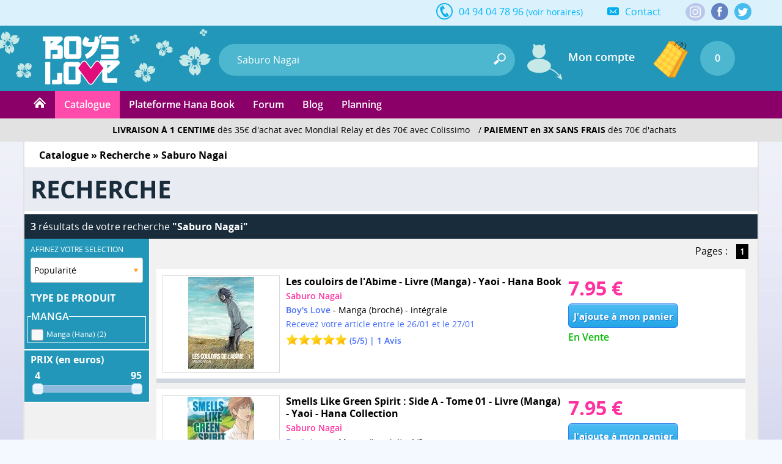

--- FILE ---
content_type: text/css
request_url: https://www.boys-loves.fr/yaoi/css/main.min.css?21
body_size: 90204
content:
@font-face{font-family:'Open Sans';src:url(../fonts/OpenSans/Light/OpenSans-Light.eot?v=1.1.0);src:url(../fonts/OpenSans/Light/OpenSans-Light.eot?#iefix&v=1.1.0) format("embedded-opentype"),url(../fonts/OpenSans/Light/OpenSans-Light.woff2?v=1.1.0) format("woff2"),url(../fonts/OpenSans/Light/OpenSans-Light.woff?v=1.1.0) format("woff"),url(../fonts/OpenSans/Light/OpenSans-Light.ttf?v=1.1.0) format("truetype"),url(../fonts/OpenSans/Light/OpenSans-Light.svg?v=1.1.0#Light) format("svg");font-weight:300;font-style:normal}@font-face{font-family:'Open Sans';src:url(../fonts/OpenSans/LightItalic/OpenSans-LightItalic.eot?v=1.1.0);src:url(../fonts/OpenSans/LightItalic/OpenSans-LightItalic.eot?#iefix&v=1.1.0) format("embedded-opentype"),url(../fonts/OpenSans/LightItalic/OpenSans-LightItalic.woff2?v=1.1.0) format("woff2"),url(../fonts/OpenSans/LightItalic/OpenSans-LightItalic.woff?v=1.1.0) format("woff"),url(../fonts/OpenSans/LightItalic/OpenSans-LightItalic.ttf?v=1.1.0) format("truetype"),url(../fonts/OpenSans/LightItalic/OpenSans-LightItalic.svg?v=1.1.0#LightItalic) format("svg");font-weight:300;font-style:italic}@font-face{font-family:'Open Sans';src:url(../fonts/OpenSans/Regular/OpenSans-Regular.eot?v=1.1.0);src:url(../fonts/OpenSans/Regular/OpenSans-Regular.eot?#iefix&v=1.1.0) format("embedded-opentype"),url(../fonts/OpenSans/Regular/OpenSans-Regular.woff2?v=1.1.0) format("woff2"),url(../fonts/OpenSans/Regular/OpenSans-Regular.woff?v=1.1.0) format("woff"),url(../fonts/OpenSans/Regular/OpenSans-Regular.ttf?v=1.1.0) format("truetype"),url(../fonts/OpenSans/Regular/OpenSans-Regular.svg?v=1.1.0#Regular) format("svg");font-weight:400;font-style:normal}@font-face{font-family:'Open Sans';src:url(../fonts/OpenSans/Italic/OpenSans-Italic.eot?v=1.1.0);src:url(../fonts/OpenSans/Italic/OpenSans-Italic.eot?#iefix&v=1.1.0) format("embedded-opentype"),url(../fonts/OpenSans/Italic/OpenSans-Italic.woff2?v=1.1.0) format("woff2"),url(../fonts/OpenSans/Italic/OpenSans-Italic.woff?v=1.1.0) format("woff"),url(../fonts/OpenSans/Italic/OpenSans-Italic.ttf?v=1.1.0) format("truetype"),url(../fonts/OpenSans/Italic/OpenSans-Italic.svg?v=1.1.0#Italic) format("svg");font-weight:400;font-style:italic}@font-face{font-family:'Open Sans';src:url(../fonts/OpenSans/Semibold/OpenSans-Semibold.eot?v=1.1.0);src:url(../fonts/OpenSans/Semibold/OpenSans-Semibold.eot?#iefix&v=1.1.0) format("embedded-opentype"),url(../fonts/OpenSans/Semibold/OpenSans-Semibold.woff2?v=1.1.0) format("woff2"),url(../fonts/OpenSans/Semibold/OpenSans-Semibold.woff?v=1.1.0) format("woff"),url(../fonts/OpenSans/Semibold/OpenSans-Semibold.ttf?v=1.1.0) format("truetype"),url(../fonts/OpenSans/Semibold/OpenSans-Semibold.svg?v=1.1.0#Semibold) format("svg");font-weight:600;font-style:normal}@font-face{font-family:'Open Sans';src:url(../fonts/OpenSans/SemiboldItalic/OpenSans-SemiboldItalic.eot?v=1.1.0);src:url(../fonts/OpenSans/SemiboldItalic/OpenSans-SemiboldItalic.eot?#iefix&v=1.1.0) format("embedded-opentype"),url(../fonts/OpenSans/SemiboldItalic/OpenSans-SemiboldItalic.woff2?v=1.1.0) format("woff2"),url(../fonts/OpenSans/SemiboldItalic/OpenSans-SemiboldItalic.woff?v=1.1.0) format("woff"),url(../fonts/OpenSans/SemiboldItalic/OpenSans-SemiboldItalic.ttf?v=1.1.0) format("truetype"),url(../fonts/OpenSans/SemiboldItalic/OpenSans-SemiboldItalic.svg?v=1.1.0#SemiboldItalic) format("svg");font-weight:600;font-style:italic}@font-face{font-family:'Open Sans';src:url(../fonts/OpenSans/Bold/OpenSans-Bold.eot?v=1.1.0);src:url(../fonts/OpenSans/Bold/OpenSans-Bold.eot?#iefix&v=1.1.0) format("embedded-opentype"),url(../fonts/OpenSans/Bold/OpenSans-Bold.woff2?v=1.1.0) format("woff2"),url(../fonts/OpenSans/Bold/OpenSans-Bold.woff?v=1.1.0) format("woff"),url(../fonts/OpenSans/Bold/OpenSans-Bold.ttf?v=1.1.0) format("truetype"),url(../fonts/OpenSans/Bold/OpenSans-Bold.svg?v=1.1.0#Bold) format("svg");font-weight:700;font-style:normal}@font-face{font-family:'Open Sans';src:url(../fonts/OpenSans/BoldItalic/OpenSans-BoldItalic.eot?v=1.1.0);src:url(../fonts/OpenSans/BoldItalic/OpenSans-BoldItalic.eot?#iefix&v=1.1.0) format("embedded-opentype"),url(../fonts/OpenSans/BoldItalic/OpenSans-BoldItalic.woff2?v=1.1.0) format("woff2"),url(../fonts/OpenSans/BoldItalic/OpenSans-BoldItalic.woff?v=1.1.0) format("woff"),url(../fonts/OpenSans/BoldItalic/OpenSans-BoldItalic.ttf?v=1.1.0) format("truetype"),url(../fonts/OpenSans/BoldItalic/OpenSans-BoldItalic.svg?v=1.1.0#BoldItalic) format("svg");font-weight:700;font-style:italic}@font-face{font-family:'Open Sans';src:url(../fonts/OpenSans/ExtraBold/OpenSans-ExtraBold.eot?v=1.1.0);src:url(../fonts/OpenSans/ExtraBold/OpenSans-ExtraBold.eot?#iefix&v=1.1.0) format("embedded-opentype"),url(../fonts/OpenSans/ExtraBold/OpenSans-ExtraBold.woff2?v=1.1.0) format("woff2"),url(../fonts/OpenSans/ExtraBold/OpenSans-ExtraBold.woff?v=1.1.0) format("woff"),url(../fonts/OpenSans/ExtraBold/OpenSans-ExtraBold.ttf?v=1.1.0) format("truetype"),url(../fonts/OpenSans/ExtraBold/OpenSans-ExtraBold.svg?v=1.1.0#ExtraBold) format("svg");font-weight:800;font-style:normal}@font-face{font-family:'Open Sans';src:url(../fonts/OpenSans/ExtraBoldItalic/OpenSans-ExtraBoldItalic.eot?v=1.1.0);src:url(../fonts/OpenSans/ExtraBoldItalic/OpenSans-ExtraBoldItalic.eot?#iefix&v=1.1.0) format("embedded-opentype"),url(../fonts/OpenSans/ExtraBoldItalic/OpenSans-ExtraBoldItalic.woff2?v=1.1.0) format("woff2"),url(../fonts/OpenSans/ExtraBoldItalic/OpenSans-ExtraBoldItalic.woff?v=1.1.0) format("woff"),url(../fonts/OpenSans/ExtraBoldItalic/OpenSans-ExtraBoldItalic.ttf?v=1.1.0) format("truetype"),url(../fonts/OpenSans/ExtraBoldItalic/OpenSans-ExtraBoldItalic.svg?v=1.1.0#ExtraBoldItalic) format("svg");font-weight:800;font-style:italic}@-ms-viewport{width:device-width}.fade-animation{-webkit-animation:fadein .5s;-moz-animation:fadein .5s;-ms-animation:fadein .5s;-o-animation:fadein .5s;animation:fadein .5s}@keyframes fadein{from{opacity:0;-moz-opacity:0;-webkit-opacity:0}to{opacity:1;-moz-opacity:1;-webkit-opacity:1}}@-moz-keyframes fadein{from{opacity:0;-moz-opacity:0;-webkit-opacity:0}to{opacity:1;-moz-opacity:1;-webkit-opacity:1}}@-webkit-keyframes fadein{from{opacity:0;-moz-opacity:0;-webkit-opacity:0}to{opacity:1;-moz-opacity:1;-webkit-opacity:1}}@-ms-keyframes fadein{from{opacity:0;-moz-opacity:0;-webkit-opacity:0}to{opacity:1;-moz-opacity:1;-webkit-opacity:1}}@-o-keyframes fadein{from{opacity:0;-moz-opacity:0;-webkit-opacity:0}to{opacity:1;-moz-opacity:1;-webkit-opacity:1}}.lazy-js{background:#f1f1fa;border:0;opacity:0;width:100%;min-height:50px}.no-js .lazy-js{display:none!important}.max-height-ban-accueil{max-height:503px!important}input,select,textarea{-webkit-appearance:none;border-radius:0;-webkit-border-radius:0}*{-webkit-tap-highlight-color:transparent}footer,header{-webkit-user-select:none;-moz-user-select:none}input:focus{outline:0}.backgroundLoading{display:none;background:#000;background:rgba(0,0,0,.5);height:100%;position:fixed;top:0;left:0;width:100%;z-index:1000}.spinner,.spinner-black{margin:100px auto;width:50px;height:40px;text-align:center;font-size:10px}.spinner>div{background-color:#fff;height:100%;width:6px;display:inline-block;-webkit-animation:sk-stretchdelay 1.2s infinite ease-in-out;animation:sk-stretchdelay 1.2s infinite ease-in-out}.spinner-black>div{background-color:#000;height:100%;width:6px;display:inline-block;-webkit-animation:sk-stretchdelay 1.2s infinite ease-in-out;animation:sk-stretchdelay 1.2s infinite ease-in-out}.loader{font-weight:600;font-size:1.475em}.spinner .rect2,.spinner-black .rect2{-webkit-animation-delay:-1.1s;animation-delay:-1.1s}.spinner .rect3,.spinner-black .rect3{-webkit-animation-delay:-1s;animation-delay:-1s}.spinner .rect4,.spinner-black .rect4{-webkit-animation-delay:-.9s;animation-delay:-.9s}.spinner .rect5,.spinner-black .rect5{-webkit-animation-delay:-.8s;animation-delay:-.8s}@-webkit-keyframes sk-stretchdelay{0%,100%,40%{-webkit-transform:scaleY(.4)}20%{-webkit-transform:scaleY(1)}}@keyframes sk-stretchdelay{0%,100%,40%{transform:scaleY(.4);-webkit-transform:scaleY(.4)}20%{transform:scaleY(1);-webkit-transform:scaleY(1)}}.googleMap img{max-width:none;max-height:none}.form ::-webkit-input-placeholder{font-family:'Open Sans',sans-serif,arial;color:#979797;-khtml-opacity:1;-moz-opacity:1;opacity:1;font-weight:500;vertical-align:middle;line-height:1.2em}.form :-moz-placeholder{font-family:'Open Sans',sans-serif,arial;color:#979797;-khtml-opacity:1;-moz-opacity:1;opacity:1;font-weight:500;vertical-align:middle;line-height:1.2em}.form ::-moz-placeholder{font-family:'Open Sans',sans-serif,arial;color:#979797;-khtml-opacity:1;-moz-opacity:1;opacity:1;font-weight:500;vertical-align:middle;line-height:1.2em}.form :-ms-input-placeholder{font-family:'Open Sans',sans-serif,arial;color:#979797;-khtml-opacity:1;-moz-opacity:1;opacity:1;font-weight:500;vertical-align:middle;line-height:1.2em}::-webkit-input-placeholder{color:#fff;-khtml-opacity:1;-moz-opacity:1;opacity:1}:-moz-placeholder{color:#fff;-khtml-opacity:1;-moz-opacity:1;opacity:1}::-moz-placeholder{color:#fff;-khtml-opacity:1;-moz-opacity:1;opacity:1}:-ms-input-placeholder{color:#fff;-khtml-opacity:1;-moz-opacity:1;opacity:1}td,th,tr{vertical-align:middle;font-size:100%;border:0}*{margin:0;padding:0;border:0;zoom:1;font-family:'Open Sans',sans-serif,arial}li,ul{margin:0;padding:0;zoom:1}a,abbr,acronym,address,applet,article,aside,audio,big,blockquote,body,canvas,caption,center,cite,code,dd,del,details,dfn,div,dl,dt,em,embed,fieldset,figcaption,figure,footer,form,h1,h2,h3,h4,h5,h6,header,hgroup,html,iframe,img,ins,kbd,label,legend,li,mark,menu,nav,object,ol,output,p,pre,q,ruby,s,samp,section,small,span,strike,strong,sub,summary,sup,table,tbody,tfoot,thead,time,tt,ul,var,video{margin:0;padding:0;border:0;font-size:100%;font:inherit;vertical-align:baseline}strong{font-weight:700}a{text-decoration:none}a:link{text-decoration:none}a:visited{text-decoration:none}a:hover{text-decoration:none;cursor:pointer}article,aside,details,figcaption,figure,footer,header,hgroup,menu,nav,section{display:block}img{max-width:100%;height:auto}@media screen and (-webkit-min-device-pixel-ratio:0) and (min-resolution:.001dpcm){img{image-rendering:-webkit-optimize-contrast}}body{line-height:1.3;font-family:'Open Sans',sans-serif,arial;font-size:16px;color:#000;text-align:left}ol,ul{list-style:none}blockquote,q{quotes:none}blockquote:after,blockquote:before,q:after,q:before{content:'';content:none}table{border-collapse:collapse;border-spacing:0}input,textarea{outline:0;padding:0;margin:0;border-style:none;border-width:0;background:#fff;font-size:1em}input[type=image]{max-width:100%;height:41px}input[type=password],input[type=text]{border-radius:3px;-webkit-border-radius:3px;-moz-border-radius:3px}select{background:#fff;padding:10px 20px 10px 5px;font-size:1em;border:0;border-radius:0;-webkit-appearance:none;text-indent:.01px;-moz-appearance:none;background:url(../images/interface/form/select/bottom-arrow.png) no-repeat 96% center #fff;border:1px solid #ccc;overflow:hidden;-webkit-border-radius:3px;-moz-border-radius:3px}select::-ms-expand{display:none}input[type=button],input[type=image],input[type=submit],input[type=text]{-webkit-appearance:none}.f_mess_err{font-weight:700;color:#e80d0d}.img-cadre{border:solid 1px #c7c7c7}.bouton_default{white-space:pre-wrap;white-space:-moz-pre-wrap;white-space:-o-pre-wrap;word-wrap:break-word;font-size:1em;border:#ff8ac9 4px solid;color:#fff;font-weight:700;-webkit-border-radius:7px;-moz-border-radius:7px;border-radius:7px;background:#e2007a;padding:5px 10px;display:block;text-align:center;transition-property:all;transition-duration:.3s;transition-timing-function:linear;-webkit-transition-property:all;-webkit-transition-duration:.3s;-webkit-transition-timing-function:linear;text-decoration:none}.bouton_default:hover{cursor:pointer;background:#ff0089;background:#ff0b8f;-webkit-border-radius:20px;-moz-border-radius:20px;border-radius:20px;background:#ff0b8f;text-decoration:none}.bouton_default_big{white-space:pre-wrap;white-space:-moz-pre-wrap;white-space:pre-wrap;white-space:-o-pre-wrap;word-wrap:break-word;display:block;font-size:1.3em;color:#fff;font-weight:700;border:#ff8ac9 4px solid;-webkit-border-radius:7px;-moz-border-radius:7px;border-radius:7px;background:#e2007a;padding:7px 15px;display:block;text-align:center;transition-property:all;transition-duration:.3s;transition-timing-function:linear;-webkit-transition-property:all;-webkit-transition-duration:.3s;-webkit-transition-timing-function:linear}.bouton_default_big:hover{cursor:pointer;background:#ff0b8f;-webkit-border-radius:20px;-moz-border-radius:20px;border-radius:20px;background:#ff0b8f}.d_titre_section{font-size:2em;font-weight:700;color:#192c3b;background:#e9ebf2;padding:10px}.max-height-150{max-height:150px}.center{text-align:center}.left{text-align:left}.right{text-align:right}.default_link{color:#000}.default_link:hover{text-decoration:underline}.default_center{width:1200px;margin:auto}.default_center_2{width:985px;margin:auto}.display-block{display:block}.default-padding{padding:10px}.d_barre{text-decoration:line-through}.padding-5{padding:5px}.padding-7{padding:7px}.padding-10{padding:10px}.padding-15{padding:15px}.padding-20{padding:20px}.padding-zero{padding:0}.padding-1p{padding:1%}.margin-padding-0{padding:0;margin:0}.margin-10{margin:10px}.fsize-0-875{font-size:.875em}.b-800{font-weight:800}.b-700{font-weight:700}.b-600{font-weight:600}.b-500{font-weight:500}.b-400{font-weight:400}.padding-top-3{padding-top:3px}.padding-top-5{padding-top:5px}.padding-top-10{padding-top:10px}.padding-right-3{padding-right:3px}.padding-right-5{padding-right:5px}.padding-right-10{padding-right:10px}.padding-left-3{padding-left:3px}.padding-left-5{padding-left:5px}.padding-left-10{padding-left:10px}.padding-bottom-3{padding-bottom:3px}.padding-bottom-5{padding-bottom:5px}.padding-bottom-10{padding-bottom:10px}.padding-bottom-20{padding-bottom:20px}.margin-zero{margin:0}.margin-top-3{margin-top:3px}.margin-top-5{margin-top:5px}.margin-top-10{margin-top:10px}.margin-top-20{margin-top:20px}.margin-right-3{margin-right:3px}.margin-right-5{margin-right:5px}.margin-right-10{margin-right:10px}.margin-left-3{margin-left:3px}.margin-left-5{margin-left:5px}.margin-left-10{margin-left:10px}.margin-bottom-3{margin-bottom:3px}.margin-bottom-5{margin-bottom:5px}.margin-bottom-10{margin-bottom:10px}.margin-bottom-20{margin-bottom:20px}.height-5{height:5px}.height-10{height:10px}.height-15{height:15px}.height-20{height:20px}.align-right{text-align:right}.align-left{text-align:left}.floatL{float:left}.floatR{float:right}.clear{clear:both}.l{color:#000}.l:focus,.l:hover{text-decoration:underline}.t{-moz-transition:all .3s ease;-o-transition:all .3s ease;-ms-transition:all .3s ease;transition:all .3s ease}.main_bg{background:url(../images/interface/main-bg.png) #fff repeat-x}.main_cadre{background:#fff;position:relative;border-width:0 2px 0 2px;border-color:#e3e3e3;border-style:solid}.inline{display:inline-block;zoom:1}.block{display:block}.none{display:none}.no-select ::selection{background:0 0;color:inherit}.no-select ::-moz-selection{background:0 0;color:inherit}.no-select{-webkit-touch-callout:none;-webkit-user-select:none;-khtml-user-select:none;-moz-user-select:none;-ms-user-select:none;user-select:none}.b1{white-space:pre-wrap;white-space:-moz-pre-wrap;white-space:-o-pre-wrap;word-wrap:break-word;display:block;font-size:1.3em;color:#fff;font-weight:700;-webkit-border-radius:7px;-moz-border-radius:7px;border-radius:7px;background:#e20079;padding:7px 15px;display:block;text-align:center}.b1:hover{cursor:pointer;background:#ff0089;transition-property:background;transition-duration:.3s;transition-timing-function:linear}._titre{font-size:2em;font-weight:700;color:#fff;background:#2397b9;padding:10px}._cadre1{padding:10px;margin:10px 5px 10px 5px;border:#c7c7c7 4px solid}._success{font-weight:700;color:#00a035}._err,._failed{font-weight:700;color:#e80d0d}._bg-black{display:none;z-index:4;position:fixed;left:0;top:0;width:100%;background-color:#000;opacity:.5;-khtml-opacity:.5;-moz-opacity:.5;transform:scale(1.5);height:100%}.b_panier_mini{cursor:pointer;-moz-box-shadow:inset 0 1px 0 0 #97c4fe;-webkit-box-shadow:inset 0 1px 0 0 #97c4fe;box-shadow:inset 0 1px 0 0 #97c4fe;background:-webkit-gradient(linear,left top,left bottom,color-stop(.05,#4dbcf3),color-stop(1,#23a6e6));background:-moz-linear-gradient(center top,#4dbcf3 5%,#23a6e6 100%);background-color:#4dbcf3;-webkit-border-top-left-radius:6px;-moz-border-radius-topleft:6px;border-top-left-radius:6px;-webkit-border-top-right-radius:6px;-moz-border-radius-topright:6px;border-top-right-radius:6px;-webkit-border-bottom-right-radius:6px;-moz-border-radius-bottomright:6px;border-bottom-right-radius:6px;-webkit-border-bottom-left-radius:6px;-moz-border-radius-bottomleft:6px;border-bottom-left-radius:6px;text-indent:0;border:1px solid #337fed;display:inline-block;color:#fff;font-size:15px;font-weight:700;font-style:normal;height:40px;line-height:40px;width:180px;text-decoration:none;text-align:center;text-shadow:1px 1px 0 #1570cd}.b_panier{cursor:pointer;-moz-box-shadow:inset 0 1px 0 0 #97c4fe;-webkit-box-shadow:inset 0 1px 0 0 #97c4fe;box-shadow:inset 0 1px 0 0 #97c4fe;background:-webkit-gradient(linear,left top,left bottom,color-stop(.05,#3d94f6),color-stop(1,#1e62d0));background:-moz-linear-gradient(center top,#3d94f6 5%,#1e62d0 100%);background-color:#3d94f6;-webkit-border-top-left-radius:6px;-moz-border-radius-topleft:6px;border-top-left-radius:6px;-webkit-border-top-right-radius:6px;-moz-border-radius-topright:6px;border-top-right-radius:6px;-webkit-border-bottom-right-radius:6px;-moz-border-radius-bottomright:6px;border-bottom-right-radius:6px;-webkit-border-bottom-left-radius:6px;-moz-border-radius-bottomleft:6px;border-bottom-left-radius:6px;text-indent:0;border:1px solid #337fed;display:inline-block;color:#fff;font-size:1em;font-weight:700;font-style:normal;height:50px;line-height:50px;width:200px;text-decoration:none;text-align:center;text-shadow:1px 1px 0 #1570cd}.b_panier:hover,.b_panier_mini:hover{background:-webkit-gradient(linear,left top,left bottom,color-stop(.05,#1e62d0),color-stop(1,#3d94f6));background:-moz-linear-gradient(center top,#1e62d0 5%,#3d94f6 100%);background-color:#1e62d0}.b_panier:active,.b_panier_mini:active{position:relative;top:1px}.icone-facebook-header{background:url([data-uri]) no-repeat;width:28px;height:28px;margin-right:10px;cursor:pointer;float:right;display:block}.icone-instagram-header{background:url([data-uri]) no-repeat;width:32px;height:32px;margin-right:10px;cursor:pointer;float:right;display:block}.footer-icone-facebook-mobile{background:url([data-uri]) no-repeat;width:160px;height:60px}.footer-livraison-icone{background:url([data-uri]) no-repeat;display:block;width:48px;height:48px}.footer-question-icone{background:url([data-uri]) no-repeat;display:block;width:48px;height:48px}.footer-3fois-icone{background:url([data-uri]) no-repeat;display:block;width:48px;height:48px}.footer-facebook-icone{background:url([data-uri]) no-repeat;display:block;width:36px;height:36px;cursor:pointer;margin:20px 10px 0 0;float:left}.footer-tumblr-icone{background:url([data-uri]) no-repeat;display:block;width:36px;height:36px;cursor:pointer;margin:20px 10px 0 0;float:left}.footer-twitter-icone{background:url([data-uri]) no-repeat;display:block;width:36px;height:36px;cursor:pointer;margin:20px 10px 0 0;float:left}.footer-facebook-icone:hover,.footer-tumblr-icone:hover,.footer-twitter-icone:hover{opacity:.5}.icone-twitter-header{background:url([data-uri]) no-repeat;width:28px;height:28px;margin-right:10px;cursor:pointer;float:right;display:block}.icone-tumblr-header{background:url([data-uri]) no-repeat;width:28px;height:28px;margin-right:10px;cursor:pointer;float:right;display:block}.icone-facebook-header:hover,.icone-instagram-header:hover,.icone-tumblr-header:hover,.icone-twitter-header:hover{opacity:.5}.f_1{background:0 0}.f_2{background:#192c3b;height:5px}.f_3{background:#12376a;height:20px}.f_4{margin:14px 5px 0 20px;float:left;cursor:pointer}.f_5{overflow:hidden;height:80px}.f_6{margin:0 15px 0 15px}.f_7{float:left;cursor:pointer}.f_8{color:red}.f_9{margin:0 15px 0 50px}.f_10{font-size:1.375em}.f_11{text-align:center}.f_12{height:40px}.f_17{margin:1.3953% auto;width:93.488%}.f_18{float:left;width:24.975%;border-color:#e2e7f4;border-style:solid;border-width:1px;background:#fff}.f_19{float:left;margin-left:.99%;width:35.82%}.f_20{border-color:#e2e7f4;border-style:solid;border-width:1px;height:76px;background:#fff}.f_21{float:left;margin-left:.99%;width:36.019%}.f_22{border-color:#e2e7f4;border-style:solid;border-width:1px;height:78px;background:#133769;width:360px;height:78px}.f_23{background:#3b5997;text-align:center;color:#fff}.f_copyright{text-align:center;font-size:.75em;padding:5px 10px 15px 10px}.footer_rs{line-height:78px;vertical-align:middle;padding:0 10px;float:left;font-size:1.075em;font-weight:700;font-style:italic;color:#fff}#footer_menu_mobile{text-align:center;font-weight:600;color:#000;font-size:1em}#footer_menu_mobile a{background:#e8edf8;border-color:#fff;border-style:solid;border-width:2px 0 0;padding:10px;text-align:center;font-weight:600;color:#133769;font-size:1em;display:block}#footer_menu{padding:20px 10px 10px;text-align:center;font-weight:600;color:#000;font-size:.875em}#footer_menu a{color:#192c3b;font-weight:700}#footer_menu a:hover{color:#22a6e6}.footer_bg{background:#e3e8f5;background:-moz-linear-gradient(top,#e3e8f5 1%,#f4f9ff 28%);background:-webkit-gradient(linear,left top,left bottom,color-stop(1%,#e3e8f5),color-stop(28%,#f4f9ff));background:-webkit-linear-gradient(top,#e3e8f5 1%,#f4f9ff 28%);background:-o-linear-gradient(top,#e3e8f5 1%,#f4f9ff 28%);background:-ms-linear-gradient(top,#e3e8f5 1%,#f4f9ff 28%);background:linear-gradient(to bottom,#e3e8f5 1%,#f4f9ff 28%)}.footer_info{float:left;font-size:1em;font-weight:700;text-align:center;padding:10px}.footer_1{font-weight:600;font-size:1.125em;color:#fff;background:#22a6e6;padding:10px;text-align:center}.footer_2{margin:14px 0 0;font-weight:600;font-size:.8em;color:#fff;background:#ff1717;padding:13px;text-align:center}.footer_3{margin:12px 0 0;font-weight:600;font-size:.8em;color:#000;background:#c5cde4;padding:13px;text-align:center}.footer_info_b{font-size:1.625em}.link-hana{padding:10px;background:#008fbc;color:#fff;font-weight:600;margin-right:10px;margin-bottom:10px}.link-hana:hover{text-decoration:none;opacity:.8;-ms-filter:"alpha(opacity=80)"}.link-hana-selected{padding:10px;background:#e82c92;color:#fff;font-weight:600;margin-right:10px;margin-bottom:10px}.offre-hana-img-offre{margin-top:5px;border-style:solid;border-color:#dce3f1;border-width:1px}.offre-hana-title{float:left;width:545px;height:80px;background-color:#6d7a9a}.offre-hana-title h2{color:#fff;margin-top:17px;margin-left:17px;font-weight:600}.offre-hana-title div{color:#4bd468;font-weight:600;margin-left:17px;margin-top:10px}.offre-hana-montant{float:left;width:201px;height:80px;background-color:#6d7a9a}.offre-hana-montant-2{float:right;margin-top:10px;margin-right:5px;height:55px;width:155px;border-style:solid;border-color:#36466b;border-width:2px;background-color:#fff}.offre-hana-montant-2 h3{color:#e72e94;margin-top:2px;margin-left:5px;font-weight:600;font-size:1.475em}.offre-hana-panier{float:left;width:219px;height:80px;background-color:#36466b}.offre-hana-livraison{width:160px;margin-top:5px;margin-left:10px;font-size:11px;color:#6fc2e2;font-weight:600}.blog-actu .pl_mois{padding:10px;color:#fff;font-size:1.225em;font-weight:700}.blog-actu .pl_background_1{cursor:pointer;background-color:#dde3ea}.blog-actu .pl_background_2{cursor:pointer;background-color:#b5d3ff}.blog-actu p{padding:45px 0 5px 5px;margin:0}.blog-actu em{padding:0;margin:0}.blog_img2{display:none}.blog_img3{display:none}.blog_img4{display:none}.blog_img5{display:none}.blogRM{display:none}.blog-actu-billet a{color:#000}.blog-actu-billet a:hover{text-decoration:underline;color:#ff0089}.blog-link{color:#000}.blog-link:hover{color:#e20079}.blog_1{padding:15px 15px 0 15px;font-weight:700;color:#000}.blog_2{background:#e9ebf2}.blog_3{position:relative;top:5px;margin-left:10px;margin-right:5px}.blog_4{margin-top:10px}.blog_5{padding:10px}.blog_6{margin:2% 0 2% 0}.blog_7{margin:5px 0 10px 0;display:block}.blog_8{float:left;font-weight:700;color:#44516d}.blog_9{color:#2baceb}.blog_10{font-size:.875em}.blog_11{font-weight:700;color:#44516d;float:right}.blog_12{margin-top:10px;font-size:.875em;color:#c7c7c7}.blog_13{margin-top:10px;font-size:.875em}.blog_14{margin-right:10px}.blog_15{margin:5px 10px 10px 0}.blog_16{background:#f1f1f1}.blog_17{text-align:justify;font-size:.875em;margin-bottom:10px}.blog_18{color:red;font-weight:700;font-size:1.225em}.blog_19{text-align:justify;font-size:.875em}.blog_20{margin-top:10px;font-weight:700;text-align:center}.blog_21{margin-right:4px}.blog_22{margin-top:20px}.blog_23{margin-top:8px}.blog_24{width:103px;float:left}.blog_25{display:block;text-align:center;margin-bottom:4px}.blog_26{margin-top:15px;display:block;text-align:center;margin-bottom:4px}.blog_27{border-width:2px}.blog_28{width:65%}.blog_29{padding:0 10px;text-align:left}.blog_30{font-size:1.5em;color:red;font-weight:700}.blog_31{font-weight:600;color:#2baceb;font-size:.875em}.blog_32{width:90%}.blog_33{margin-top:5px}.blog_34{margin-top:80px;font-size:3em;font-weight:700;text-align:center}.blog_35{position:relative;height:40px}.blog_36{position:absolute;right:-17px}.blog_37{font-size:3em;font-weight:700;text-align:center;padding:100px 0 100px 0;margin:10px;background:#fff}.blog_38{padding:0 0 10px 0}.blog_39{font-weight:700;text-align:center}.blog_40{width:225px;margin:auto}.blog_41{display:block;text-align:center;margin-bottom:4px;width:100%}.blog_42{margin-top:15px;display:block;text-align:center;margin-bottom:4px;width:100%}.blog_42{color:#fff}.blog_search_input{float:left;padding:5px;height:16px;border:solid 2px #fff}.blog_search_input_mobile{padding:10px 0 10px 10px;height:16px;width:calc(100% - 14px);border:solid 2px #fff}.blog_search_input:focus,.blog_search_input:hover,.blog_search_input_mobile:focus,.blog_search_input_mobile:hover{border-color:#3db8f5}.blog_search_submit{float:left;cursor:pointer;background:url([data-uri]) center center no-repeat #25aaeb;width:30px;height:30px;background-size:20px 20px}.blog_search_submit_mobile{width:100%;margin-top:5px;cursor:pointer;background:url([data-uri]) center center no-repeat #25aaeb;width:100%;height:50px;background-size:40px 40px;-webkit-border-radius:3px;-moz-border-radius:3px;border-radius:3px}.blog_search_submit:hover,.blog_search_submit_mobile:hover{background-color:#3db8f5}.blog_b_cat{background:#fff}.blog_b_cat:hover,.blog_b_cat_1{background:#27aae9}.blog_b_cat:hover>.actu_cat_link2{color:#fff}.blogL{width:73%;float:left}.blogR{margin:18px 1% 10px;width:25%;float:left}.blog-actu-billet{line-height:1.5em!important;text-align:left}.blog-actu-billet p{padding:10px 0 10px 5px}.blog-actu-billet h4{padding:10px 0}.blog-actu p{padding:5px 0 5px 5px}.blog-actu li{list-style-type:none;background:url(../images/interface/form/li/puce.gif) no-repeat 0;padding:0 0 10px 25px}.blog-actu ul{margin-left:20px}.blog-actu strong{font-weight:700}.blog-actu hr{background-color:#c7c7c7;border-width:0;height:1px;margin:5px 0}.hr_a_blog{background-color:#fff;border-width:0;height:1px;margin:5px 0}.sprite-blog{background:url(../images/blog/sprite-blog.png) no-repeat top left}.sprite-blog-Anime-Store{background-position:0 0;width:47px;height:65px}.sprite-blog-b_0{background-position:-48px 0;width:280px;height:33px}.sprite-blog-b_1{background-position:-329px 0;width:280px;height:33px}.sprite-blog-facebook{background-position:-610px 0;width:67px;height:69px}.sprite-blog-commentaire{background-position:-678px 0;width:67px;height:69px}.sprite-blog-lire_la_suite{background-position:-746px 0;width:132px;height:35px}.sprite-blog-rss{background-position:-879px 0;width:67px;height:69px}.sprite-blog-twitter{background-position:-947px 0;width:67px;height:69px}.sprite-blog-b_0:hover{background-position:-329px 0;width:280px;height:33px}.sprite-blog-b_0:hover>.actu_cat_link{color:#fff}.sprite-blog-commentaire:hover,.sprite-blog-facebook:hover,.sprite-blog-rss:hover,.sprite-blog-twitter:hover{opacity:.6}.actu_cat_link{text-transform:uppercase;line-height:33px;vertical-align:middle;font-weight:700;color:#acb3b3}.actu_cat_link_select{text-transform:uppercase;line-height:33px;vertical-align:middle;font-weight:700;color:#fff}.actu_cat_link2{text-transform:uppercase;line-height:33px;vertical-align:middle;font-weight:700;color:#acb3b3}.blog-actu{padding:0 15px 15px}.blog-actu textarea{margin-top:10px;padding:10px;border-style:solid;border-width:2px;border-color:#ccc;width:95%;height:150px}#cgv input[type=text]:focus,.blog-actu textarea:focus,.blog-actu textarea:hover{border-color:#8bade4;border-width:2px}.blog-actu section{background:#fff}.blog-actu .actuLink{color:#2884b2;font-weight:700}.blog-actu .actuLink:hover{text-decoration:underline}.blog-actu article{margin-top:10px;text-align:justify}.blog-actu section h1{font-size:1.7em;font-weight:700;color:#068bc9;padding:5px 5px 10px 0}.blog-actu article em{font-style:italic}.blog-actu article h3{font-size:1em}.blog{background:#e9ebf2;padding:10px 0}.blog section{padding:10px;margin:10px;background:#fff;-moz-box-shadow:0 0 4px 0 #656565;-webkit-box-shadow:0 0 4px 0 #656565;-o-box-shadow:0 0 4px 0 #656565;box-shadow:0 0 4px 0 #656565}.blog article{margin-top:10px;text-align:justify}.blog section h2{font-size:1.4em;font-weight:700;color:#000}.blog article h3{font-size:1em}.blog section:hover{cursor:pointer}.blog section:hover>h2{color:#068bc9}.blog section:hover>.blog_img1 img,.blog_img2 img,.blog_img3 img,.blog_img4 img{-webkit-transform:scale(1.02);-moz-transform:scale(1.02);-o-transform:scale(1.02);transform:scale(1.02);-ms-transform:scale(1.02)}.blog section:hover>div div .blog_link1{color:#57201e}.blog_img1,.blog_img2,.blog_img3,.blog_img4,.blog_img5{overflow:hidden;border:solid #c7c7c7 1px}.blog_img1 img,.blog_img2 img,.blog_img3 img,.blog_img4 img{display:block}.blog_info1{color:#b1aaaa;font-size:.875em;margin-bottom:10px}.blog_link1_old{margin-top:5px;display:block;text-align:right;color:#068bc9;font-weight:700}.blog_link1{margin-top:5px;display:block;text-align:right;color:#fff;font-weight:700}.blog_commentaire{padding:20px;margin:0}.blog_com_client{margin-top:10px}.blog_title_section{padding:10px;font-size:1.25em;background:#2baceb;color:#fff;font-weight:700}#blog_preview{font-size:.875em}.blog_link_preview{display:block;cursor:pointer}.blog_link_preview:hover{color:#000}.notif{z-index:102;display:none;position:fixed;bottom:0;right:-999em;background:#f4f3f3;width:300px;height:120px;padding:10px;-moz-box-shadow:-2px -2px 5px 0 #cfcfcf;-webkit-box-shadow:-2px -2px 5px 0 #cfcfcf;-o-box-shadow:-2px -2px 5px 0 #cfcfcf;box-shadow:-2px -2px 5px 0 #cfcfcf}.notif_title{margin-left:5px;line-height:26px;vertical-align:top;color:#6b4545;font-weight:700}.notif_link{cursor:pointer;margin-left:10px;width:150px;color:#6b4545;font-weight:600;font-size:.875em}.notif_link:hover{text-decoration:underline}.notif_close{cursor:pointer;position:absolute;top:5px;right:10px;font-weight:700;color:#6b4545;font-family:arial;font-size:1.185em}.notif_close:hover{color:#edaf01}.mc-old-num{padding:10px 0 10px 0}.mc-old-num h3{font-size:1.5em;color:#192c3b;font-weight:600;padding:10px;background:#e0e0e0;margin-bottom:10px}.mc-old-num-img{float:left;width:55%}.mc-old-num-panier{float:left;width:45%}.mc_1{width:99.5%;font-size:1.375em;margin-top:1%}.mc_2{border:solid 3px #ff8ac9;position:fixed;top:100px;width:calc(80% - 40px);max-width:600px;min-width:200px;background:#fff;padding:20px;text-align:center;-webkit-border-radius:10px;-moz-border-radius:10px;border-radius:10px;display:none;z-index:1003}.mc-tab{width:100%}.mc-tab td{padding:10px;font-size:.875em}.mc-hr{background-color:#ccc;border-width:0;height:1px;margin:0}#form_mc_sav section{padding:10px;background:#f6f6f6;color:#000;-webkit-border-radius:10px;-moz-border-radius:10px;border-radius:10px;border-style:solid;border-color:#c7c7c7;border-width:3px}.mc_sav_1{margin-left:5px;width:90%}.mc_sav_2{padding:10px 0 10px 0}.mc_sav_3{float:left;margin-top:18px;font-weight:600}.mc_sav_4{display:none;border-color:#4d91c5;border-width:0 3px 3px 3px;border-style:solid;padding:10px}.mc_sav_5{font-weight:600;padding:5px 0 5px}.mc_sav_6{padding:10px;width:calc(95% - 20px);border-style:solid;border-color:#008fbc;border-width:3px}.mc_sav_7{width:280px;margin-top:10px}.mc_sav_8{float:left;margin-left:5px;margin-top:10px}.mc_sav_9{float:left;width:235px}.mc_sav_10{margin-top:10px;float:left;width:735px}.mc_sav_11{text-align:justify;margin:10px 10px 10px 0}.mc_sav_12{margin-top:5px;font-weight:700}.mc_sav_13{margin-top:5px;font-weight:700}.mc_wishlist_1{margin-right:10px;margin-top:8px;margin-bottom:10px;font-weight:700;float:left}.mc_wishlist_2{margin-bottom:10px;float:left}.mc_wishlist_3{margin-right:20px;float:left}.mc_wishlist_4{width:100%;margin-bottom:10px}.mc_wishlist_5{float:left;margin-right:10px;margin-top:8px;margin-bottom:10px;font-weight:700}.mc_wishlist_6{margin-top:15px;margin-bottom:5px}.mc_wishlist_7{float:left;margin-right:10px;margin-top:8px;font-weight:700;margin-bottom:10px}.mc_wishlist_8{margin:3px 10px 10px 0;float:left}.mc_wishlist_9{margin-top:4px;margin-right:10px}.mc_wishlist_10{float:left;margin:3px 10px 10px 0}.mc_wishlist_11{font-size:.875em;margin-top:10px}.mc_wishlist_12{float:left;margin-top:5px;margin-right:5px;margin-bottom:10px}.mc_wishlist_13{margin:0 5px 0 0;width:98%}.mc_wishlist_14{height:3px;background:#c7c7c7}.mc_wishlist_16{background-color:#fdfdfd}.mc_wishlist_17{font-weight:500;color:#000}.mc_wishlist_18{margin-left:8px;margin-top:5px}.mc_wishlist_19{vertical-align:top;padding:10px;min-width:50px;text-align:center}.mc_wishlist_20{color:red;margin-left:8px;margin-top:5px;font-weight:600}.mc_wishlist_21{font-weight:600;margin-top:5px;margin-left:8px}.mc_wishlist_22{margin-left:8px;margin-top:5px}.mc_wishlist_23{margin:10px 0 10px 10px}.mc_wishlist_24{height:3px;background:#c7c7c7}.mc_wishlist_25{margin-left:8px;font-weight:700;font-size:1.5em;margin-top:15px}.mc_wishlist_img{border:solid 2px #e5e5e5}.mc_wishlist_img:hover{border:solid 2px #ff7800}.mc_wishlist_prod_titre{font-weight:600;color:#000;font-size:.875em}.mc_wishlist_prod_titre:hover{color:#ff7800}.mc_newsletter_1{margin-top:10px;background:#e3f9ff}.mc_newsletter_2{border-width:1px}.mc_newsletter_3{padding:5px;font-weight:700}.mc_newsletter_4{max-width:300px}.mc_newsletter_5{padding:3px;font-weight:700}#form_newsletter fieldset{margin-top:10px;border:3px solid #7c9de1;padding:10px}#form_newsletter legend{color:#7c9de1;font-weight:700}#mc_main #mc_newsletter section{padding:10px;background:#f6f6f6;color:#000;-webkit-border-radius:10px;-moz-border-radius:10px;border-radius:10px;border-style:solid;border-color:#c7c7c7;border-width:3px}#mc_main #mc_form_iban{margin-top:10px}#mc_main #mc_trans1{background:#dae7f2}#mc_main #mc_trans2{background:#f0f6fb}#mc_cadreW{margin-top:10px;padding:10px;background:#fff;color:#000;-webkit-border-radius:10px;-moz-border-radius:10px;border-radius:10px;border-style:solid;border-color:#c7c7c7;border-width:3px}#mc_main #mc_bgTab{margin-top:10px;padding:2%;background:#fff;color:#000;-webkit-border-radius:10px;-moz-border-radius:10px;border-radius:10px;border-style:solid;border-color:#c7c7c7;border-width:3px}#mc_main #mc_aboE{background:#4d91c5}#mc_main #mc_detailAbo #tab1{padding:1%;width:13%;text-align:center;font-size:.875em}#mc_main #mc_detailAbo #tab2{padding:1%;width:10%;text-align:center;font-size:.875em}#mc_main #mc_detailAbo #tab3{padding:1%;width:46%;text-align:center;font-size:.875em}#mc_main #mc_detailAbo #tab4{padding:1%;width:21%;text-align:center;font-size:.875em}#mc_main #mc_detailAbo #tab1E{color:#fff;padding:1%;width:20%;font-weight:700;text-align:center}#mc_main #mc_detailAbo #tab2E{color:#fff;padding:1%;width:10%;font-weight:700;text-align:center}#mc_main #mc_detailAbo #tab3E{color:#fff;padding:1%;width:38%;font-weight:700;text-align:center}#mc_main #mc_detailAbo #tab4E{color:#fff;padding:1%;width:21%;font-weight:700;text-align:center}#mc_detailAbo section{background:#f6f6f6;padding:1%;background:#f6f6f6;color:#000;-webkit-border-radius:10px;-moz-border-radius:10px;border-radius:10px;border-style:solid;border-color:#c7c7c7;border-width:3px}#mc_detailAbo #mc_da_InfoClient{margin-top:1%;padding:1%;background:#e3f9ff;color:#000;-webkit-border-radius:10px;-moz-border-radius:10px;border-radius:10px;border-style:solid;border-color:#4d91c5;border-width:3px}#mc_main #mc_listingAbo{background:#4d91c5;padding:0 0 10px}#mc_main #mc_listingAbo #tab1{float:left;padding:1%;width:23%;text-align:center;font-size:.875em}#mc_main #mc_listingAbo #tab2{float:left;padding:1%;width:23%;text-align:center;font-size:.875em}#mc_main #mc_listingAbo #tab3{float:left;padding:1%;width:23%;text-align:center;font-size:.875em}#mc_main #mc_listingAbo #tab4{float:left;padding:1%;width:23%;text-align:center;font-size:.875em}#mc_main #mc_listingAbo #tab1E{float:left;color:#fff;padding:1%;width:23%;font-weight:700;text-align:center}#mc_main #mc_listingAbo #tab2E{float:left;color:#fff;padding:1%;width:23%;font-weight:700;text-align:center}#mc_main #mc_listingAbo #tab3E{float:left;color:#fff;padding:1%;width:23%;font-weight:700;text-align:center}#mc_main #mc_listingAbo #tab4E{float:left;color:#fff;padding:1%;width:23%;font-weight:700;text-align:center}#mc_main #mc_b_abo1{background:#dae7f2}#mc_main #mc_b_abo1:hover{background:#98c9f2;cursor:pointer}#mc_main #mc_b_abo2{background:#f0f6fb}#mc_main #mc_b_abo2:hover{background:#98c9f2;cursor:pointer}#mc_main h2{color:#00a0fe;font-weight:700;font-size:1.375em}#mc_main #adresseAbo{margin-top:1%;width:96%;padding:1%;background:#f6f6f6;color:#000;-webkit-border-radius:10px;-moz-border-radius:10px;border-radius:10px;border-style:solid;border-color:#c7c7c7;border-width:3px}#mc_FormInfoClient{background:#e3f9ff;margin-top:5px;width:100%}.mc_cadre_default{padding:15px;-webkit-border-radius:10px;-moz-border-radius:10px;border-radius:10px;border-style:solid;border-color:#4d91c5;border-width:3px}#form input[type=password]{padding:5px;border-style:solid;border-width:1px;border-color:#c6d1f4;width:97%}.mc_bouton_modif_info_client{margin:10px 1.5% 0 0;width:100%}#form input[type=text]{padding:5px;border-style:solid;border-width:1px;border-color:#c6d1f4;width:97%}#mc_main #adresseF div{font-weight:700;padding-bottom:10px}#mc_main #adresseL div{font-weight:700;padding-bottom:10px}#mc_main #adresseF{margin-left:1%;width:49%;float:left;color:#000}#mc_main #adresseL{width:49%;float:left;color:#000}.adresseCadre{padding:10px;font-weight:400;background:#f6f6f6;color:#000;-webkit-border-radius:10px;-moz-border-radius:10px;border-radius:10px;border-style:solid;border-color:#c7c7c7;border-width:3px}.mc_statutAbo1{color:#05ba05}.mc_statutAbo2{color:#000}.mc_statutAbo3{color:#e80d0d}.mc_statutAbo5{color:#e80d0d}.mc_statutAbo6{color:#e80d0d}.mc_statutAbo7{color:#000}.mc_statutAbo8{color:#ff7826}.mc_statutAbo9{color:#ff7826}.mc_statutCom2{color:#05ba05}.mc_statutCom3{color:#ff7826}.mc_statutCom4{color:#e80d0d}.mc_statutCom5{color:#05ba05}.mc_statutCom6{color:#ff7826}.mc_statutCom7{color:#ff7826}.mc_statutEbook1{color:#05ba05}.mc_statutEbook2{color:#ff7826}.mc_statutEbook3,.mc_statutEbook4{color:#e80d0d}#mc_da_InfoEnvoi .mc_statutCom6{color:#ff6000}#mc_da_InfoEnvoi .mc_statutCom7{color:#ff6000}#mc_da_InfoEnvoi .mc_statutCom2{color:#ff6000}#mc_da_InfoEnvoi .mc_statutCom3{color:#ff6000}.mc_statutTrans1{color:#05ba05}.mc_statutTrans2{color:#ff6000}.mc_statutTrans3{color:#e80d0d}.mc-ebook-transaction-1{color:#05ba05;font-weight:600}.mc-ebook-transaction-2{color:#e80d0d;font-weight:600}.mc-ebook-transaction-3{color:#ff9000;font-weight:600}.mc-ebook-transaction-tab-1{color:#0080fe;font-weight:600}.mc-ebook-transaction-tab-hide{display:none}#mc_main{width:80%;float:left;text-align:left}#listing_abo{background:#e3f9ff;padding:15px;margin-top:5px;-webkit-border-radius:10px;-moz-border-radius:10px;border-radius:10px;border-style:solid;border-color:#4d91c5;border-width:3px}#listing_abo a{font-weight:700;color:#1c529d}#listing_abo a:hover{text-decoration:underline}.m_cadre{-webkit-border-radius:10px;-moz-border-radius:10px;border-radius:10px;position:fixed;background:#fff;top:200px;z-index:1002;width:740px;left:50%;margin-left:-340px;padding:20px}.m_linkSuivi{color:#2baceb}.m_linkSuivi:hover{text-decoration:underline}#listing_abo #list{background:#fff;padding:10px;margin-top:5px;-webkit-border-radius:10px;-moz-border-radius:10px;border-radius:10px;border-style:solid;border-color:#4d91c5;border-width:1px}.mc_titre_section{color:#00a0fe;font-weight:700;font-size:1.375em}#mc_infoClient{background:#f6f6f6;padding:15px;-webkit-border-radius:10px;-moz-border-radius:10px;border-radius:10px;border-style:solid;border-color:#c7c7c7;border-width:3px}#mc_infoClient #ident{font-weight:700;float:left}#mc_infoClient #mc_bModif{float:right;font-weight:700}#mc_infoClient h2{color:#00a0fe;font-weight:700;font-size:1.375em}#mc_infoClient #info{font-size:.875em}.mc_point{font-weight:600;color:red;margin:5px 0}#mc_infoClient a{color:#1c529d}#mc_infoClient a:hover{text-decoration:underline}#mc_welcome h2{font-weight:700}#mc_welcome a{color:#1c529d}#mc_welcome a:hover{text-decoration:underline}#mc_welcome div{padding:5px 0}#mc_welcome #mc_help{float:left;font-weight:700;padding-right:10px}#mc_welcome #mc_tel{float:left;background:#cce8cf;color:#2a976e;font-weight:700;-webkit-border-radius:10px;-moz-border-radius:10px;border-radius:10px;padding:.5% 10px}#mc_menu{margin-top:5px;float:left;width:20%;min-height:400px;text-align:left}#mc_menu a{margin-left:5px;padding:8px;color:#551a98;font-weight:600;font-size:.875em;display:block;-webkit-border-radius:5px;-moz-border-radius:5px;border-radius:5px;background:#22a6e6;color:#fff;margin-bottom:5px}#mc_menu a:hover{background:#8bc9e7}#mc_menu_mobile{display:none}.caddie_title{float:left;font-size:2em;font-weight:700;color:#008cb8;margin:14px 0 0 15px}.caddie-fermer{width:17px;height:17px;background:url([data-uri]) no-repeat}.caddie-supprimer{cursor:pointer;width:17px;height:17px;background:url([data-uri]) no-repeat}.caddie_1{-webkit-transform:scale(1.5);-moz-transform:scale(1.5);-o-transform:scale(1.5);transform:scale(1.5);-ms-transform:scale(1.5)}.caddie_2{position:absolute;top:10px;right:10px}.caddie_3{padding:15px}.caddie_4{float:left;background:url([data-uri]) no-repeat;height:59px;width:59px;margin-top:5px}.caddie_5{float:left;height:59px;margin-left:10px;margin-top:20px}.caddie_6{line-height:33px;vertical-align:middle}.caddie_7{margin:0 10px 10px 10px}.caddie_8{width:100%}.caddie_9{background-color:#e5f5fc}.caddie_10{padding:5px}.caddie_11{width:50px;padding:5px}.caddie_12{width:60px;padding:5px}.caddie_13{width:30px;padding:5px}.caddie_14{padding:5px 5px 5px 10px}.caddie_15{padding:5px}.caddie_16{position:relative;top:4px}.caddie_17{padding:0;background-color:#e5f5fc;border-width:0;height:4px;margin:2px 0 2px 0}.caddie_18{height:10px}.caddie_19{text-align:right;margin-right:40px}.caddie_20{text-align:right;margin-right:40px;margin-top:10px}.caddie_21{margin-top:10px;background-color:#fff4c6;text-align:right;height:30px}.caddie_22{text-align:right;margin-right:40px;line-height:30px;vertical-align:middle}.caddie_23{text-align:left;margin:10px}.c_tab_caddie{padding:1%}.c_tab_caddie_t{padding:1%;font-weight:700;background:#aeddf4}#panier_font{z-index:100;position:fixed;left:0;top:0;width:100%;background-color:#000;opacity:.5;-khtml-opacity:.5;-moz-opacity:.5;-webkit-transform:scale(1);-moz-transform:scale(1);-o-transform:scale(1);transform:scale(1);-ms-transform:scale(1);height:100%}#panier{-moz-box-shadow:0 5px 10px 0 #656565;-webkit-box-shadow:0 5px 10px 0 #656565;-o-box-shadow:0 5px 10px 0 #656565;box-shadow:0 5px 10px 0 #656565;background-color:#fff;border-radius:.9em;-moz-border-radius:.9em;top:50px;z-index:101;width:900px;position:absolute;left:50%;margin-left:-450px}.cf_bouton_pms{margin-bottom:10px;font-size:1em;color:#fff;font-weight:600;-webkit-border-radius:10px;-moz-border-radius:10px;border-radius:10px;background:#4e71fe;padding:10px;display:block;text-align:center}.cf_bouton_vmp{margin-bottom:10px;font-size:1em;color:#fff;font-weight:600;-webkit-border-radius:10px;-moz-border-radius:10px;border-radius:10px;background:#ff0089;padding:10px;display:block;text-align:center}.cf_bouton_vmp:hover{cursor:pointer;background:#ff4bac;-webkit-border-radius:0;-moz-border-radius:0;border-radius:0}.cf_bouton_pms:hover{cursor:pointer;background:#2397b9;-webkit-border-radius:0;-moz-border-radius:0;border-radius:0}.cf_hr{background-color:#e5f5fc;border-width:0;height:4px;margin:2px 0}.cf_text{color:#008fbc}.cf_tab_int{color:#5072fc}.cf_tab_prod{color:#000;font-weight:600}.cf_info{color:#000}.cf_total_ttc{color:#f6691c;font-weight:700}.cf_bouton{margin:auto;width:440px}.cf_bouton1{margin-top:20px;float:left}.cf_bouton2{margin-top:20px;float:left;margin-left:10px}#a_cadre_info_abo{background:#f6f6f6;padding:1.5%;-webkit-border-radius:10px;-moz-border-radius:10px;border-radius:10px}#a_cadre_info_abo h1{font-size:2em;font-weight:700}#a_cadre_info_abo h2{color:#00a0fe;font-weight:700}.abo-cadre-info{-webkit-border-radius:10px;-moz-border-radius:10px;border-radius:10px;width:calc(49% - 10px);float:left;background:#c9f3ff;margin-top:10px;margin-right:1%}.abo-cadre-info-2{background:#c9f3ff;margin-top:10px;-webkit-border-radius:10px;-moz-border-radius:10px;border-radius:10px;width:calc(48% - 20px);float:left}.abo-cadre-info h2,.abo-cadre-info-2 h2{color:#00a0fe;font-weight:700}.com_1{padding:1% 1% 2% 1%;margin:1% 1% 0 1%;border-style:solid;border-color:#c7c7c7;border-width:4px}.com_2{padding:1% 0 0 0;font-weight:700;font-size:1.525em}.com_3{padding:1% 0 1% 0;font-weight:600;font-size:1.275em}.com_4{padding:1% 0 1% 0;font-weight:700;font-size:1.375em;text-decoration:underline}.com_kiala_map{border:1px solid #000;width:97%;height:490px}.h_cat_hr{background-color:#2aabea;border-width:0;height:3px;margin:5px 10% 5px 0}.com_kiala_num{font-size:1.375em;font-weight:600}.com_kiala_cadre_gauche{float:left;width:50%}.com_kiala_cadre_droite{float:left;width:49%;padding-left:1%}#a_cadre_info_com{background:#f6f6f6;-webkit-border-radius:10px;-moz-border-radius:10px;border-radius:10px;width:49%;float:left}#a_cadre_info_com2{background:#f6f6f6;-webkit-border-radius:10px;-moz-border-radius:10px;border-radius:10px;margin-right:1%;width:49%;float:left}#a_cadre_info_com2 h2{color:#00a0fe;font-weight:700}#a_cadre_info_com h2{color:#00a0fe;font-weight:700}#c_detail{padding:10px 1% 10px 0;float:right;font-weight:700;color:#0128a8}.c_detail_bg{background:#ffd477;margin:5px 0 0;padding:0}.com_cadre_default{padding:10px;margin:10px 10px 0;border-style:solid;border-color:#c7c7c7;border-width:4px}.i_line{float:left;position:relative;top:4px;background-color:#a8a8a8}.i_suivi_1{float:left;background-image:url(../images/interface/commande/suivi1.gif);width:9px;height:9px}.i_suivi_0{float:left;background-image:url(../images/interface/commande/suivi0.gif);width:9px;height:9px}#puce{margin-left:10px}#puce li{list-style-type:none;background:url(../images/interface/form/li/puce.gif) no-repeat 0;padding-left:25px}.c_section{font-size:1.875em;margin-left:10px;font-weight:700}.inscription_error{font-weight:700;color:#e80d0d;margin-bottom:10px}.inscription{padding:10px;margin:10px;border-style:solid;border-color:#c7c7c7;border-width:4px}.inscription-bar{height:50px}.inscription-input-birthday-1{text-align:center;width:auto;margin:0 10px 10px 0}.inscription-label-birthday{float:left;display:block;margin:10px 10px 10px 0}.strength-text{font-size:1em;color:#fff;font-weight:600}.progress-bar-danger{background:red}.progress-bar-warning{background:#ff8a00}.progress-bar-success{background:#219d04;-moz-transition:all .3s ease;-o-transition:all .3s ease;-ms-transition:all .3s ease;transition:all .3s ease}.progress-bar{margin:10px 0 10px 0;padding:10px;-moz-transition:all .3s ease;-o-transition:all .3s ease;-ms-transition:all .3s ease;transition:all .3s ease}.i-1{background-color:#f9f9f9;margin-top:5px;border-style:solid;border-color:#c7c7c7;border-width:4px}.i-2{float:left;margin-right:5px}.i-3{float:left;padding:8px 5px 0 0;font-weight:700}.i-4{margin:5px 15px 10px 0}.i-5{background-color:#008fbc;margin-top:10px}.i-6{line-height:35px;margin-left:10px;color:#fff;font-weight:600;font-size:1.125em}.i-7{background-color:#f9f9f9;margin-top:5px;border-style:solid;border-color:#c7c7c7;border-width:4px}.i-8{margin-top:5px;float:left;margin-right:10px}.i-9{margin-top:5px;float:left}.i-10{width:auto;min-width:80%}.i-11{float:left;margin-top:5px;margin-right:10px}.i-12{max-width:700px}.i-13{float:left;line-height:32px;vertical-align:middle;font-weight:700;margin-right:10px}.i-14{float:left;margin-top:5px;margin-bottom:5px}.i-15{background-color:#008fbc;margin-top:10px;padding:10px}.i-16{color:#fff;font-weight:600;font-size:1.125em}.i-17{position:relative;bottom:2px;font-size:.675em}.i-18{margin-right:5px}.i-19{width:auto;min-width:80%}.i-20{margin-top:10px;margin-bottom:5px}.i-21{float:left;margin-right:10px}.i-22{margin-top:3px;max-width:200px}.i-23{float:left;padding:8px 8px 8px 0}.i-24{max-width:200px}.i-25{font-size:.875em;margin-top:10px;float:left}.i-26{font-size:.875em}.i-27{position:relative;top:3px;margin-right:20px;margin-bottom:10px}.i-gps{position:relative;top:4px}.i-gps:hover{cursor:pointer;-khtml-opacity:.5;-moz-opacity:.5;opacity:.5}input[type=radio]{border-width:0}input[type=radio].css-checkbox{display:none}.css-label-img{float:left;position:relative;left:10px}.css-label-img-2{float:left;position:relative;left:10px}input[type=radio].css-checkbox+label.css-label{padding-left:23px;float:left;line-height:18px;background-repeat:no-repeat;background-position:0 0;font-size:1em;vertical-align:middle;cursor:pointer;display:block;background-image:url(../images/interface/form/radio/radio_0.png);background-attachment:local}input[type=radio].css-checkbox:checked+label.css-label{background-image:url(../images/interface/form/radio/radio_1.png);background-repeat:no-repeat}label.css-label{-webkit-touch-callout:none;-webkit-user-select:none;-khtml-user-select:none;-moz-user-select:none;-ms-user-select:none;user-select:none}.form input[type=email],.form input[type=number],.form input[type=password],.form input[type=tel],.form input[type=text],textarea{background:#fff;padding:10px;border:1px #c7c7c7 solid}.form input[type=email]:hover,.form input[type=number]:hover,.form input[type=password]:focus,.form input[type=password]:hover,.form input[type=tel]:hover,.form input[type=text]:focus,.form input[type=text]:hover,textarea:focus,textarea:hover{border:1px #2397b9 solid;background:#efefef}.form .input-hidden{position:absolute;top:0;left:0;visibility:hidden}.form input[type=submit]{white-space:pre-wrap;white-space:-moz-pre-wrap;white-space:-o-pre-wrap;word-wrap:break-word;display:block;font-size:1.3em;color:#fff;font-weight:700;-webkit-border-radius:7px;-moz-border-radius:7px;border-radius:7px;background:#e20079;padding:7px 15px;display:block;text-align:center}.form input[type=submit]:hover{cursor:pointer;background:#ff0089;transition-property:background;transition-duration:.3s;transition-timing-function:linear}.checkbox[type=checkbox]{border-width:0;margin-right:5px}.checkbox[type=checkbox]:checked,.checkbox[type=checkbox]:not(:checked){position:absolute;left:-9999px}.checkbox[type=checkbox]:checked+label,.checkbox[type=checkbox]:not(:checked)+label{position:relative;padding-left:25px;cursor:pointer}.checkbox[type=checkbox]:checked+label:before,.checkbox[type=checkbox]:not(:checked)+label:before{content:'';position:absolute;left:0;top:0;width:18px;height:17px;border:1px solid #aaa;background:#f8f8f8;border-radius:3px}.checkbox[type=checkbox]:checked+label:after,.checkbox[type=checkbox]:not(:checked)+label:after{content:'X';position:absolute;top:1px;left:6px;font-size:14px;color:#09ad7e;transition:all .2s}.checkbox[type=checkbox]:not(:checked)+label:after{opacity:0;-khtml-opacity:0;-moz-opacity:0;transform:scale(0)}.checkbox[type=checkbox]:checked+label:after{opacity:1;-khtml-opacity:1;-moz-opacity:1;transform:scale(1)}.checkbox[type=checkbox]:disabled:checked+label:before,.checkbox[type=checkbox]:disabled:not(:checked)+label:before{box-shadow:none;border-color:#bbb;background-color:#ddd}.checkbox[type=checkbox]:disabled:checked+label:after{color:#999}.checkbox[type=checkbox]:disabled+label{color:#aaa}.checkbox[type=checkbox]:checked:focus+label:before,.checkbox[type=checkbox]:not(:checked):focus+label:before{border:1px dotted #00f}.svg-triangle{margin:0 auto;width:10px;height:10px;transform:rotate(0);-webkit-transform:rotate(0);-ms-transform:rotate(0);-moz-transform:rotate(0);-o-transform:rotate(0)}.svg-triangle path{fill:#97989a;stroke:#97989a;stroke-width:0}.header_desktop{background:#e2e2e2}.header-mobile-menu-burger{background:url([data-uri]) no-repeat;width:30px;height:50px}.header-icone-accueil{width:20px;height:18px;display:inline-block;background:url([data-uri]) no-repeat;zoom:1}.header-icone-contact{background:url([data-uri]) no-repeat;width:19px;height:13px;margin:7px 10px 0 0;display:block}.header-deco{background:url([data-uri]) no-repeat;width:445px;height:88px;display:block}.header-icone-ident{background:url([data-uri]) no-repeat;width:57px;height:59px;margin:30px 10px 0 10px;float:left}.header-logo-boys-love-2{background:url([data-uri]) no-repeat;width:155px;height:97px;float:left;display:block;margin-left:30px;position:relative;z-index:1}.header-logo-boys-love{background:url([data-uri]) no-repeat;width:128px;height:82px;float:left;display:block;margin-top:10px;margin-left:30px;margin-right:30px;position:relative;z-index:1}.header-icone-search{width:20px;height:19px;background:url([data-uri]) no-repeat}.header-icone-mobile-search{width:25px;height:24px;background:url([data-uri]) no-repeat}.header-icone-mobile-search:hover,.header-icone-search:hover{cursor:pointer}.header-icone-telephone{background:url([data-uri]) no-repeat;display:block;width:27px;height:27px;margin-right:10px}.header_1{padding:5px 0 5px 0;background:#dbf1fb}.header-Bouton-Reseau-Sociaux{float:right;margin-right:10px;display:block}.header-Bouton-Reseau-Sociaux:hover{cursor:pointer;-moz-opacity:.5;opacity:.5}.header_contact{float:right;margin-right:40px}.header_link_contact{color:#00b8ff;line-height:28px;vertical-align:middle}.header_link_contact:hover,.header_tel_txt_link:hover{text-decoration:underline}.header_tel{float:right;margin-right:40px}.header_tel_txt{float:left;color:#00b8ff;line-height:28px;vertical-align:middle}.header_tel_txt_link{color:#00b8ff;font-size:.875em}.header_2{background:#2397b9}.header_logo_deco{position:absolute;left:-140px;top:5px;z-index:0}.header_search{float:left}.header_input_search{background:#4cb7cf;-webkit-border-radius:50px;-moz-border-radius:50px;border-radius:50px;padding:15px 15px 15px 30px;margin:25px 0 0 130px}.header_input_text_search{background:#4cb7cf;color:#fff;width:420px;float:left}.header-panier{display:block;float:left;padding:10px 0 10px 20px;cursor:none}.header-panier-qte{display:block;-webkit-border-radius:50%;-moz-border-radius:50%;border-radius:50%;width:57px;height:57px;background:#4cb7cf;float:left;margin:15px 0 0 20px;font-weight:600;color:#fff;text-align:center;line-height:57px;vertical-align:middle}.header-panier:hover>.header-panier-qte{background:#50d0ed;cursor:pointer}.header-panier-icone{background:url([data-uri]) no-repeat;display:block;width:57px;height:60px;margin-top:15px;float:left}.header-panier:hover>.header-panier-icone{-webkit-filter:saturate(50%);-moz-filter:saturate(50%);-o-filter:saturate(50%);-ms-filter:saturate(50%);filter:saturate(50%);cursor:pointer}.header-catalogue-icone{background:url([data-uri]) no-repeat;width:25px;height:25px}.header-nouveautes-icone{background:url([data-uri]) no-repeat;width:25px;height:25px}.header-top-ventes-icone{background:url([data-uri]) no-repeat;width:25px;height:25px}.header-manga-icone{background:url([data-uri]) no-repeat;width:25px;height:25px}.header-pack-manga-icone{background:url([data-uri]) no-repeat;width:25px;height:25px}.header-video-icone{background:url([data-uri]) no-repeat;width:25px;height:25px}.header-wallscroll-icone{background:url([data-uri]) no-repeat;width:25px;height:25px}.header-mon-compte{float:left;height:107px;margin-left:10px;padding-right:10px}.header-mon-compte:hover{background:#177ea5;cursor:pointer}.header-mon-compte-title{float:left;color:#fff;font-size:1.125em;font-weight:600;margin-top:40px}.header-mon-compte-menu{display:none;position:absolute;z-index:30;border:#177ea5 solid 1px;background:#fff;top:107px;width:250px}.header-mon-compte-menu-padding{padding:20px 15px 15px 15px}.header-mon-compte:hover>div .header-mon-compte-menu{display:block}.header-mon-compte:focus>div .header-mon-compte-menu{display:block}.header-mon-compte-menu h4{font-style:italic;font-size:1.275em;color:#2397b9;font-weight:600;margin-bottom:10px}.form-header-mon-compte label{display:block;margin:5px 0 5px 0;font-weight:600}.form-header-mon-compte label:hover{cursor:pointer}.form-header-mon-compte input[type=password],.form-header-mon-compte input[type=text]{display:block;background:#efefef;padding:10px;width:200px}.form-header-mon-compte input[type=password]:focus,.form-header-mon-compte input[type=password]:hover,.form-header-mon-compte input[type=text]:focus,.form-header-mon-compte input[type=text]:hover{background:#c7c7c7}.form-header-mon-compte input[type=submit]{background:#2397b9;padding:10px;color:#fff;width:100%;margin:10px 0 10px 0}.header-mon-compte-menu-inscription{display:block;background:#2397b9;padding:10px;color:#fff;text-align:center}.form-header-mon-compte input[type=submit]:hover,.header-mon-compte-menu-inscription:hover{cursor:pointer;background:#ff4bac}.header-mon-compte-menu-link{color:#ff4bac;font-weight:600}.header-mon-compte-menu-link:hover{text-decoration:underline}.header-mon-compte-menu-b1{text-align:center;padding:10px;display:block;background:#cccaca;color:#fff;margin-bottom:5px;font-weight:600}.header-mon-compte-menu-b1:hover{background:#ff4bac}.form-header-mon-compte-hr{background:#2397b9;height:1px;border:0;margin:10px 0 10px 0}.h_r_result{position:absolute;top:79px;display:none;z-index:4001;border:solid 1px #c7c7c7;background:#f0eff0;padding:10px}.h_r_result_mobile{position:absolute;left:0;top:66px;display:none;z-index:2;background:#f0eff0;width:calc(100% - 10px);display:none}.h_r_result_mobile_1{margin:10px}.h_r_li{background:#fff;border-style:solid;border-width:0 0 1px;line-height:1.2em;border-color:#f0eff0}.h_r_li:hover{background:#f0eff0}.h_r_link{padding:10px;display:block;color:#000;font-size:.875em;text-decoration:none}.h_r_ul{background:#fff}.h_r_input{border-radius:3px;padding:5px;background:0 0;outline-style:none;color:#fff;font-weight:900;width:350px;margin-left:5px}.header_3{height:45px;background:#8a0068}.header_3 nav{padding:0;margin:0 auto 0 auto;height:30px}.header_3 nav ul{color:#fff;overflow:hidden}.header_3 nav ul li{display:inline-block;zoom:1}.header_3 nav ul li .nav-link:hover{background:#b3008c}.header_3 nav ul li .nav-link{font-weight:600;display:inline-block;zoom:1;color:#fff;padding:10px 15px;line-height:25px;height:25px;margin:0;background:#8a0068;transition-property:background-color;transition-duration:.3s;transition-timing-function:linear}.navigation{margin:0;padding:0;left:-4000px;top:45px;position:absolute;z-index:100}.nav-cat:hover>.navigation{left:0}.h_menu_cat{display:block;width:1100px;font-size:1em;background:#fff;color:#000;padding:0;margin:0;font-weight:400;border-width:0 4px 4px 4px;border-style:solid;border-color:#f0f0f0}.h_menu_cat a,.h_menu_cat a:focus,.h_menu_cat a:hover{background:0 0;padding:0;margin:0}.h_menu_cat_section{width:23%;float:left;padding:10px}.h_1{margin-bottom:10px}.h_menu_cat_title_1{display:block;float:left;color:#2aabea;font-weight:600;font-size:1.125em;line-height:30px;vertical-align:middle;background:#fff;line-height:25px;vertical-align:middle}.h_menu_cat_link:focus,.h_menu_cat_link:hover,.h_menu_cat_title_1:focus,.h_menu_cat_title_1:hover,.h_menu_cat_title_2:focus,.h_menu_cat_title_2:hover{color:#e81a1a}.h_menu_cat_title_2{display:block;color:#2aabea;font-weight:600;font-size:.875em;float:left;position:relative;bottom:5px}.h_menu_cat_title_3{display:block;color:#2aabea;font-weight:900}.h_b_accueil{display:inline-block}.h_b_nav_1{font-weight:600;display:inline-block;zoom:1;color:#fff;padding:10px 15px;line-height:25px;height:25px;margin:0;background:#ff4bac;transition-property:background-color;transition-duration:.3s;transition-timing-function:linear}.h_cat_hr{background-color:#2aabea;border-width:0;height:3px;margin:5px 10% 5px 0}.h_menu_cat_link{display:block;color:#000;font-weight:600}.h_i_cat{float:left;margin-right:10px}.header_4 a{color:#000;padding:10px;display:inline-block;zoom:1;transition-property:background-color;transition-duration:.3s;transition-timing-function:linear}.header_4{font-size:.875em}.header_4 a:hover{color:#9f1f64}.header_4 div{text-align:center}.header_4 div span{display:inline-block;zoom:1;color:#000}.accueil-offre-ban-left{display:inline-block;width:calc(33.333333% - 7px);padding:5px 5px 5px 0}.accueil-offre-ban-center{display:inline-block;width:calc(33.333333% - 7px);padding:5px}.accueil-offre-ban-right{display:inline-block;width:calc(33.333333% - 7px);padding:5px 0 5px 5px}.accueil-icone-blog-bulle{display:block;width:26px;height:20px;margin-right:10px;background:url([data-uri]) no-repeat}.accueil-icone-forum-bulle{display:block;width:26px;height:20px;margin-right:10px;background:url([data-uri]) no-repeat}.accueil-icone-plus{background:url([data-uri]) no-repeat;width:13px;height:13px;display:block}.accueil-prec{background:url([data-uri]) no-repeat;display:block;width:50px;height:66px;margin-bottom:150px}.accueil-prec:hover{background:url([data-uri]) no-repeat;cursor:pointer;display:block;width:50px;height:66px}.accueil-suivant{background:url([data-uri]) no-repeat;display:block;width:50px;height:66px;margin-bottom:150px;cursor:pointer}.accueil-suivant:hover{background:url([data-uri]) no-repeat;display:block;width:50px;height:66px;margin-bottom:150px}.accueil_offre_hidden{display:none}.accueil-swiper{max-height:700px;overflow:hidden}.a_b_offre{cursor:pointer;-webkit-transition:all .5s ease;-moz-transition:all .5s ease;-o-transition:all .5s ease;-ms-transition:all .5s ease;transition:all .5s ease;display:block;background:#2397b9;margin:1px;padding:10px;color:#fff;font-size:.875em;text-align:center;overflow:hidden}.a_b_offre_s{cursor:pointer;-moz-transition:all .5s ease;-o-transition:all .5s ease;-ms-transition:all .5s ease;transition:all .5s ease;display:block;background:#50c4f2;margin:1px;padding:10px;color:#fff;font-size:.875em;text-align:center;overflow:hidden}.a_b_offre:focus,.a_b_offre:hover{background:#0b8ccb}.a_sp_o_link{cursor:pointer;-webkit-border-top-left-radius:5px;-webkit-border-bottom-left-radius:5px;-moz-border-radius-topleft:5px;-moz-border-radius-bottomleft:5px;border-top-left-radius:5px;border-bottom-left-radius:5px;line-height:19px;float:left;display:block;padding:10px;margin:20px 3px 10px;background:#2397b9;color:#fff;font-weight:600}.a_sp_o_link:hover{background:#60c9f3}.a_sp_o_link_s{cursor:pointer;-webkit-border-top-left-radius:5px;-webkit-border-bottom-left-radius:5px;-moz-border-radius-topleft:5px;-moz-border-radius-bottomleft:5px;border-top-left-radius:5px;border-bottom-left-radius:5px;float:left;display:block;padding:10px;line-height:19px;margin:20px 3px 10px;background:#ff4bac;color:#fff;font-weight:600}.a_sp_o_plus{float:left;padding:13px;margin:20px 5px 0 0;background:#2397b9;-webkit-border-top-right-radius:5px;-webkit-border-bottom-right-radius:5px;-moz-border-radius-topright:5px;-moz-border-radius-bottomright:5px;border-top-right-radius:5px;border-bottom-right-radius:5px}.a_sp_o_plus_s{float:left;padding:13px;margin:20px 5px 0 0;background:#ff4bac;-webkit-border-top-right-radius:5px;-webkit-border-bottom-right-radius:5px;-moz-border-radius-topright:5px;-moz-border-radius-bottomright:5px;border-top-right-radius:5px;border-bottom-right-radius:5px}.a_sp_hr{background-color:red;border-width:0;height:3px;margin:5px 0}.a_loading{height:150px;display:none;margin-top:30px;text-align:center}.a_10{position:absolute;top:100px;left:0;z-index:3;width:100%}.a_11{width:150px;margin:auto}.a_12{margin-top:20px}.a_13{display:none;max-height:700px;overflow:hidden}.a_14{width:100%;margin-top:5px}.a_19{position:relative;text-align:center}.a_img_offre{-moz-transition:all .3s ease;-o-transition:all .3s ease;-ms-transition:all .3s ease;transition:all .3s ease;-webkit-transition:all .3s ease}.a_img_offre:hover{-moz-opacity:.85;opacity:.85}.swiper-accueil-b{width:4%}.load_text{margin:1%;color:#000;font-size:2em;font-weight:700}.contener_general{margin:auto;-webkit-animation:animball_two 1s infinite;-moz-animation:animball_two 1s infinite;-ms-animation:animball_two 1s infinite;animation:animball_two 1s infinite;width:44px;height:44px}.contener_mixte{width:44px;height:44px;position:fixed}.ballcolor{width:20px;height:20px;border-radius:50%}.ball_1,.ball_2,.ball_3,.ball_4{position:absolute;-webkit-animation:animball_one 1s infinite ease;-moz-animation:animball_one 1s infinite ease;-ms-animation:animball_one 1s infinite ease;animation:animball_one 1s infinite ease}.ball_1{background-color:red;top:0;left:0}.ball_2{background-color:#22a6e6;top:0;left:24px}.ball_3{background-color:#000;top:24px;left:0}.ball_4{background-color:#e9eced;top:24px;left:24px}@-webkit-keyframes animball_one{0%{position:absolute}50%{top:12px;left:12px;position:absolute;opacity:.5;-moz-opacity:.5}100%{position:absolute}}@-moz-keyframes animball_one{0%{position:absolute}50%{top:12px;left:12px;position:absolute;-moz-opacity:.5;opacity:.5}100%{position:absolute}}@-ms-keyframes animball_one{0%{position:absolute}50%{top:12px;left:12px;position:absolute;-moz-opacity:.5;opacity:.5}100%{position:absolute}}@keyframes animball_one{0%{position:absolute}50%{top:12px;left:12px;position:absolute;-moz-opacity:.5;opacity:.5}100%{position:absolute}}@-webkit-keyframes animball_two{0%{-webkit-transform:rotate(0) scale(1)}50%{-webkit-transform:rotate(360deg) scale(1.2)}100%{-webkit-transform:rotate(720deg) scale(1)}}@-moz-keyframes animball_two{0%{-moz-transform:rotate(0) scale(1)}50%{-moz-transform:rotate(360deg) scale(1.3)}100%{-moz-transform:rotate(720deg) scale(1)}}@-ms-keyframes animball_two{0%{-ms-transform:rotate(0) scale(1)}50%{-ms-transform:rotate(360deg) scale(1.3)}100%{-ms-transform:rotate(720deg) scale(1)}}.a_custome_title2{font-size:2.5em;font-weight:700;background:#2397b9;color:#fff;text-align:center;margin-top:10px}.a_custome_hr{background-color:#2397b9;border-width:0;height:4px;margin:5px 0 15px}.a_link_section{display:block;background:#e0faff;font-weight:600;color:#22a6e6;width:100%;margin:0 auto 10px;text-align:center}.a_link_section:hover{background:#edeff1;color:#192c3b}.swipperAccueil{width:91%;min-height:200px}.accueil_forum{float:left;width:50%}.accueil_forum h2{background:#4c61bc;font-size:1.175em;color:#fff;margin-bottom:10px;line-height:23px;-webkit-border-top-left-radius:5px;-webkit-border-bottom-left-radius:5px;-moz-border-radius-topleft:5px;-moz-border-radius-bottomleft:5px;border-top-left-radius:5px;border-bottom-left-radius:5px}.accueil_forum_padding_right{padding-right:20px}.accueil_forum_title{float:left;padding:10px;background:#4c61bc;-webkit-border-top-left-radius:5px;-webkit-border-bottom-left-radius:5px;-moz-border-radius-topleft:5px;-moz-border-radius-bottomleft:5px;border-top-left-radius:5px;border-bottom-left-radius:5px}.accueil_forum_plus_cadre{float:right;background:#fff;padding-left:2px}.accueil_forum_plus{padding:15px;margin:0;background:#4c61bc;-webkit-border-top-right-radius:5px;-webkit-border-bottom-right-radius:5px;-moz-border-radius-topright:5px;-moz-border-radius-bottomright:5px;border-top-right-radius:5px;border-bottom-right-radius:5px}.accueil_forum_new{border:#76cde9 1px solid;padding:5px;display:block;margin-bottom:10px}.accueil_forum_new_titre{background:#e5fcff;color:#008fbc;padding:15px;text-align:center}.accueil_forum_new_d{background:#008fbc;color:#fff}.accueil_forum_new:hover>.accueil_forum_new_titre{color:#ff008a;background:#feddef}.accueil_forum_new:hover>.accueil_forum_new_d{background:#fe33a1}.accueil_blog{float:left;width:50%}.accueil_blog h2{background:#ffb400;font-size:1.175em;color:#fff;margin-bottom:10px;line-height:23px;-webkit-border-top-left-radius:5px;-webkit-border-bottom-left-radius:5px;-moz-border-radius-topleft:5px;-moz-border-radius-bottomleft:5px;border-top-left-radius:5px;border-bottom-left-radius:5px}.accueil_blog_title{float:left;padding:10px;background:#ffb400;-webkit-border-top-left-radius:5px;-webkit-border-bottom-left-radius:5px;-moz-border-radius-topleft:5px;-moz-border-radius-bottomleft:5px;border-top-left-radius:5px;border-bottom-left-radius:5px}.accueil_blog_plus_cadre{float:right;background:#fff;padding-left:2px}.accueil_blog_plus{padding:15px;margin:0;background:#ffb400;-webkit-border-top-right-radius:5px;-webkit-border-bottom-right-radius:5px;-moz-border-radius-topright:5px;-moz-border-radius-bottomright:5px;border-top-right-radius:5px;border-bottom-right-radius:5px}.accueil_blog_img{display:block}.accueil_blog_img_link{border:#76cde9 1px solid;margin:0;padding:0;display:block}.accueil_blog_img_link:hover{-moz-opacity:.8;opacity:.8;border:#fe33a1 1px solid}.prod_link_cat{color:#000}.prod_link_cat:hover{color:red;text-decoration:underline}.prod-img-manga-listing-pack-manga{border:solid #c7c7c7 1px}.prod-drapeau{border-style:solid;border-color:#dadbde;border-width:1px}.prod-drapeau-2{position:relative;top:2px;border-style:solid;border-color:#dadbde;border-width:1px}.prod_cadre{border-style:solid;border-width:2px;border-color:#80d4f6;-webkit-border-radius:10px;-moz-border-radius:10px;border-radius:10px;text-align:center;margin:2%}.prod_cadre_img{display:block;text-align:center;height:200px}.prod_cadre_img:hover>.prod_cadre_img_h{-moz-opacity:.8;opacity:.8}.prod_cadre_img_manga{border:1px #ace7ff solid}.prod_va_p_title{display:block;font-size:.875em;padding:1%;height:50px;overflow:hidden;color:#000;font-weight:700;margin:10px 0 10px 0}.prod_va_p_title:hover{text-decoration:underline;color:#ff4bac}.prod_va_a:hover>.prod_va_p_title{text-decoration:underline;color:#ff4bac}.prod_va_p_price{font-size:1.875em;color:#ff4bac;font-weight:700}.prod_va_p_price_barre{font-size:1.275em;color:#2397b9;text-decoration:line-through;font-weight:600}.prod_va_p_p{padding:2px;background:#73c22a;font-size:.875em;color:#fff;margin-left:5px;position:relative;bottom:3px}.prod_va_panier{cursor:pointer;background:#f63da1 url([data-uri]) no-repeat 10px center;color:#fff;text-align:center;width:100%;padding:10px;font-weight:500;margin:10px 0 10px 0}.prod_va_panier_small{cursor:pointer;background:#f63da1 url([data-uri]) no-repeat 3px center;color:#fff;text-align:center;width:95%;padding:8px;font-weight:600;font-size:.875em}.prod_va_panier:focus,.prod_va_panier:hover,.prod_va_panier_small:hover{opacity:.6;-moz-opacity:.6;opacity:.6}.prod-form-reassort-0{font-size:.875em;text-align:center;margin:5px 0 5px 0}.prod-form-reassort-1{font-size:.875em;font-weight:600}.prod-form-reassort-2{width:140px}.prod-form-reassort-3{width:70px;margin-left:10px}.prod_classement_topvente{margin:20px 0 20px 0}.prod-top-vente-cadre-2{margin-top:5px;margin-left:10px;font-size:.875em}.prod-top-vente-cadre-s2{position:relative;color:#000}.prod-top-vente-cadre{margin-top:10px;margin-left:10px}.prod-top-vente-cadre-s{position:relative;bottom:2px;color:#000}.prod-top-vente-title{font-weight:700}.prod-top-vente-link-1{color:#e80d0d;font-weight:600}.prod-top-vente-link-2{color:#000;font-weight:700}.prod-top-vente-link-3{color:#44516d;font-weight:900;font-weight:700}.prod-top-vente-link-1:hover,.prod-top-vente-link-2:hover,.prod-top-vente-link-3:hover{text-decoration:underline}.mc-err{margin-top:5px;margin-bottom:5px}.mc-cadre-ident-left{float:left;margin-top:10px;width:37%;height:350px;background:#fdfdfd;border-style:solid;border-color:#c7c7c7;border-width:4px;text-align:center}.mc-cadre-ident-right{margin-left:1%;margin-top:10px;float:left;width:55%;height:350px;background:#fdfdfd;border-style:solid;border-color:#c7c7c7;border-width:4px;text-align:left}.mc-cadre-ident-st{font-size:.875em}.mc-cadre-ident-link{color:#000;font-size:.875em;font-weight:600}.mc-cadre-ident-link:hover{text-decoration:underline}.mc-cadre-ident-left h2,.mc-cadre-ident-right h2{font-size:1.375em;font-weight:700;color:#2397b9;margin-bottom:10px}.mc-ident-label{display:block;margin-top:10px;margin-bottom:5px}.mc-ident-checkbox{margin-top:20px}.rs_img{margin-right:10px;line-height:28px;vertical-align:middle}.rs_svg_facebook_img{background:url([data-uri]) no-repeat;margin-right:10px;line-height:28px;vertical-align:middle;height:20px;width:9px}.rs_svg_twitter_img{background:url([data-uri]) no-repeat;margin-right:10px;line-height:28px;vertical-align:middle;height:20px;width:25px}.rs_svg_commentaire_img{background:url([data-uri]) no-repeat;margin-right:10px;line-height:28px;vertical-align:middle;height:20px;width:31px}.rs_commentaire{text-align:center;display:block;background:#fc693d;width:33.3%;float:left}.rs_twitter{text-align:center;display:block;background:#14aee8;width:33.3%;float:left}.rs_facebook{text-align:center;display:block;background:#39569a;width:33.3%;float:left}.fp_rs:hover,.rs_commentaire:hover,.rs_facebook:hover,.rs_twitter:hover{-khtml-opacity:.8;-moz-opacity:.8;opacity:.8}.rs_count{font-size:1.5em;line-height:28px;vertical-align:middle;color:#fff;font-weight:700}.rs_padding{padding:10px}.prod-manga,.prod-video{padding:10px}.prod-cadre-image{padding:10px;float:left;width:29%}.prod-image-miniature{border:solid 1px #a0daf2}.prod-image-miniature:hover{border:solid 1px #000}.prod-cadre-image-border{text-align:center;border:solid 1px #a0daf2;margin-bottom:10px}.prod-cadre-image-mobile{display:none;padding:2%;width:95%;margin:auto}.prod-loading-img{height:250px;text-align:center;padding-top:20px;font-weight:600}.prod-image{display:block;margin:0 auto 10px auto}.prod-image:hover{-moz-opacity:.5;opacity:.5}.prod-cadre-main{float:left;padding:10px;width:67%}.prod-main-titre{font-size:1.875em;font-weight:700}.prod-main-titre-mobile{background:#eaeaea;padding:10px;margin-top:10px}.prod-main-auteur{color:#2397b9;font-size:1.275em}.prod-main-auteur a{color:#2397b9;font-weight:700}.prod-main-auteur a:hover{text-decoration:underline}.prod-main-detail{float:left;width:60%;padding-top:20px}.prod-main-detail-prod-mobile{display:none}.prod-main-detail-prod-2{margin:10px 0 0 0;padding:0;background:#eeefef;-moz-box-shadow:0 0 5px 0 #656565;-webkit-box-shadow:0 0 5px 0 #656565;-o-box-shadow:0 0 5px 0 #656565;box-shadow:0 0 5px 0 #656565}.prod-main-detail-prod-l{margin:10px 0 0 0;padding:0;background:#fff;-moz-box-shadow:0 0 5px 0 #656565;-webkit-box-shadow:0 0 5px 0 #656565;-o-box-shadow:0 0 5px 0 #656565;box-shadow:0 0 5px 0 #656565;width:48.75%;float:left;margin-right:2.5%}.prod-main-detail-prod-r{margin:10px 0 0 0;padding:0;background:#fff;-moz-box-shadow:0 0 5px 0 #656565;-webkit-box-shadow:0 0 5px 0 #656565;-o-box-shadow:0 0 5px 0 #656565;box-shadow:0 0 5px 0 #656565;width:48.75%;float:left}.prod-main-detail-prod-2 li,.prod-main-detail-prod-l li,.prod-main-detail-prod-r li{margin-bottom:10px}.prod-cadre-main a,.prod-main-detail-prod-2 a,.prod-main-detail-prod-l a,.prod-main-detail-prod-r a{color:#000}.prod-cadre-main a:hover,.prod-main-detail-prod-2 a:hover,.prod-main-detail-prod-l a:hover,.prod-main-detail-prod-r a:hover{text-decoration:underline}.prod-main-detail-titre-serie{font-size:1.275em;font-weight:600;margin-bottom:10px}.prod-main-detail-c1,.prod-main-detail-c1 a{color:#2397b9}.prod-main-detail-c1 a:hover{text-decoration:underline;color:#ff32a1}.prod-main-detail-c2{color:#ff32a1}.prod-main-detail h3{margin-bottom:10px}.prod-vente-flash{color:red;font-weight:600}.prod-cadre-image-miniature{margin-right:5px;float:left;min-width:70px;text-align:center}.prod-main-etoile{margin-right:10px;float:left}.prod-main-detail ul{margin-top:30px}.prod-main-detail li{margin-bottom:10px}.prod-main-link-avis{font-weight:600}.prod-main-panier{float:right;width:40%}.prod-cadre-panier{text-align:center;border:1px solid #bac5ce;padding:15px 5px 20px 5px;margin-top:10px;margin-bottom:15px;-moz-box-shadow:5px 5px 5px 0 #cfcfcf;-webkit-box-shadow:5px 5px 5px 0 #cfcfcf;-o-box-shadow:5px 5px 5px 0 #cfcfcf;box-shadow:5px 5px 5px 0 #cfcfcf}.prod-cadre-panier-titre-pack{color:#000;font-size:.875em;font-weight:700;padding:0 15px 0 15px;text-align:center}.prod-cadre-panier-titre-pack:focus,.prod-cadre-panier-titre-pack:hover{text-decoration:underline}.prod-cadre-panier-prix-unite{color:#2397b9;font-weight:600;margin-bottom:5px}.prod-detail-pack-manga h2 a{color:#000;font-size:1.5em;font-weight:700}.prod-detail-pack-manga h2 a:hover{color:#ff32a1}.prod-detail-pack-manga h3{font-weight:700;color:#2397b9;margin-bottom:15px}.prod-detail-pack-manga h3 a{font-weight:700;color:#2397b9}.prod-detail-pack-manga h3 a:hover{text-decoration:underline}.prod-listing-pack-manga-unite{border:#a0daf2 1px solid;padding:10px;margin-bottom:10px}.prod-listing-pack-manga-unite-info{vertical-align:top;display:table-cell}.prod-listing-pack-manga-unite-image{padding:0 20px 0 10px;text-align:center;display:table-cell}.prod-listing-pack-manga-unite-image:hover{-moz-opacity:.8;opacity:.8}.prod-listing-pack-manga-title-section{background:#ff32a1;font-weight:600;padding:10px 20px 10px 20px;color:#fff;margin-bottom:10px}.prod-cadre-panier h3{color:#2397b9;font-weight:700;text-align:center;font-size:1.125em}.prod-cadre-panier h4{padding:3px 0 0 0}.prod-cadre-panier-prix-barre{font-weight:700;text-decoration:line-through}.prod-cadre-panier-eco{font-weight:600;margin-bottom:10px}.prod-cadre-panier-eco-p{background:#06bd3a;color:#fff;padding:3px}.prod-cadre-panier-prix{font-size:2em;color:#ff32a1;font-weight:700;text-align:center}.prod-cadre-panier hr{background-color:#d8dee3;border-width:0;height:1px;margin:15px 0 15px 0;display:block}.prod-statut-1{color:#000}.prod-statut-2{color:#06bd3a}.prod-statut-3{color:#ffa800}.prod-statut-4{color:#4657ff}.prod-statut-5{color:#000}.prod-statut-6{color:#000}.prod-statut-7{color:#000}.prod-statut-8{color:#000}.prod-statut-9{color:#06bd3a}.prod-cadre-panier-statut{text-align:center;font-size:1.125em;margin-bottom:15px;font-weight:700}.prod-cadre-bouton-panier{border:none}.prod-cadre-panier-livraison-1{color:#2397b9;text-align:center;font-weight:600}.prod-cadre-panier-livraison-2{color:#7f7f80;text-align:center;font-weight:600}.prod-synopsis{padding:15px 30px 20px 30px;background:#eff0f5}.prod-synopsis h3{font-size:1.875em;color:#2397b9;font-weight:700;margin-bottom:10px;padding:0}.prod-bouton-1{padding:10px;border:#ffdaee 3px solid;display:block;color:#ff32a1;text-align:center;margin:10px 0 10px 0;-webkit-border-radius:5px;-moz-border-radius:5px;border-radius:5px;font-weight:600}.prod-bouton-1:hover{cursor:pointer;border:#ff32a1 3px solid;color:#2397b9}.prod-link-wishlist{font-weight:600}.prod-listing h3{background:#13da9f;font-weight:600;padding:10px 20px 10px 20px;color:#fff}.prod-listing-2 h3{background:#2baceb;font-weight:600;padding:10px 20px 10px 20px;color:#fff}.prod-listing-3 h3{background:#2397b9;font-weight:600;padding:10px 20px 10px 20px;color:#fff}.avis-img{float:left;max-width:320px;padding:10px}.avis-note{float:left}.prod-avis-commentaire{color:#2397b9;font-weight:600;font-size:.875em}.prod-avis-commentaire-link{color:#2397b9;font-weight:700}.prod-avis-commentaire-link:hover{color:red;text-decoration:underline}.prod-avis-hastag{display:block;float:right;font-weight:700;color:#2397b9}.prod-avis-hastag:hover{text-decoration:underline}.prod-avis-form{display:none;-moz-box-shadow:0 0 5px 0 #656565;-webkit-box-shadow:0 0 5px 0 #656565;-o-box-shadow:0 0 5px 0 #656565;box-shadow:0 0 5px 0 #656565;-webkit-border-radius:10px;-moz-border-radius:10px;border-radius:10px;margin:40px 0 0 -25%;background:#fff;position:absolute;top:0;left:50%;width:50%;z-index:100}.prod-avis-title{background:#ffa200;color:#fff;padding:10px 15px 10px 20px;font-weight:600}.prod-avis-note-avg{padding:10px}.prod-avis-note-avg-1{line-height:27px;vertical-align:middle;font-weight:700;float:left;margin-right:10px}.prod-avis-note-avg-2{float:left;margin-right:10px}.prod-avis-note-avg-3{color:#44516d;font-weight:700;float:left;margin-right:10px;line-height:27px;vertical-align:middle}.prod-avis-note{margin:10px}.prod-avis-note-1{font-size:.875em;color:#0d5595;width:70px;float:left}.prod-avis-note-2-1{background:#e9e9e9;width:120px;height:20px;margin-right:5px;float:left}.prod-avis-note-2-2{background:#004e7c;height:20px}.prod-avis-note-3{font-size:.875em;color:#0d5595;float:left}.prod-avis-cadre{padding:20px}.prod-avis-cadre-hr{background:#e2e1e1;height:2px;border:0;margin-bottom:10px}.prod-avis-cadre-1{float:left;line-height:27px;vertical-align:middle;margin-right:10px;color:#44516d;font-weight:600}.prod-avis-cadre-2{font-size:.875em;float:left;line-height:18px;vertical-align:middle;margin-right:5px;color:#44516d;font-weight:600;margin-bottom:5px}.prod-avis-pseudo{font-weight:700;color:#2397b9;font-size:1.125em}.prod-avis-cadre-title{font-size:1em;font-weight:700;margin-bottom:5px}.prod-avis-cadre-text{font-size:.875em;margin-bottom:10px}#main_avis .prod-avis-form-title{font-size:2em;font-weight:700;padding-bottom:10px}#main_avis .prod-avis-form-title-prod{font-weight:600;color:#2397b9;font-size:1.275em}#main_avis textarea{padding:10px;border-style:solid;border-width:2px;border-color:#c6d1f4;width:98%;height:200px}#main_avis input[type=text]{padding:1%;border-style:solid;border-width:2px;border-color:#c6d1f4;width:98%}#main_avis input[type=text]:hover,#main_avis textarea:hover{border-color:#e20079}#main_avis #title_avis{font-weight:700;font-size:1.125em;margin-bottom:10px;color:#2397b9}#main_avis .prod-avis-obligatoire{text-align:left;padding:10px 10px 10px 0}#main_avis #avis_prod{background:#f7f7f7;padding:1%;-webkit-border-radius:10px;-moz-border-radius:10px;border-radius:10px}#main_avis .form_avis{border-width:1px;border-color:#9cc3df;border-style:solid;width:650px;margin-left:auto;margin-right:auto}#main_avis .main_avis{width:600px;margin-left:auto;margin-right:auto}#main_avis .img_prod_avis{display:inline-block;zoom:1}#main_avis .desc_prod_avis{display:inline-block;zoom:1;font-family:verdana;text-align:left;height:90px;vertical-align:middle}#main_avis .produit_avis{border-width:1px;border-color:#9cc3df;border-style:solid;background-repeat:repeat-x;margin-top:7px;background-position:bottom;width:600px;height:120px}#main_avis .text_avis_small{font-family:verdana;text-align:justify;margin-top:5px;font-weight:400}#main_avis .i_input_titre{float:left;color:#000;width:150px;line-height:40px;vertical-align:middle;text-align:left;font-weight:700}#main_avis .input_titre{float:left;text-align:left;width:80%}#main_avis .i_input_note{float:left;color:#000;width:150px;font-weight:700;line-height:40px;vertical-align:middle}#main_avis .input_note{float:left;width:80%}#main_avis .info_note{display:inline-block;zoom:1;position:relative;top:5px;left:10px;font-family:verdana;color:#767b7a}#main_avis .i_input_commentaire{float:left;color:#000;width:150px;font-weight:700;line-height:40px;vertical-align:middle}#main_avis .input_commentaire{float:left;width:80%}#main_avis .title_avis{text-align:right;width:602px}#main_avis fieldset{padding:2em}#main_avis ul.notes-echelle{margin:0;padding:0;position:relative;top:8px;left:5px;display:inline-block;zoom:1}#main_avis ul.notes-echelle li{float:left;margin:0;padding:0;list-style:none}#main_avis ul.notes-echelle li label{display:block;text-align:center;line-height:20px;background:url([data-uri]) no-repeat;width:17px;height:17px;cursor:pointer}#main_avis ul.notes-echelle li.note-off label{background:url([data-uri]) no-repeat;width:17px;height:17px;color:#fff}#main_avis ul.notes-echelle li.note-checked{font-weight:700}#main_avis ul.notes-echelle.js li{min-width:20px;min-height:20px}#main_avis ul.notes-echelle.js input{position:absolute;left:-999%}#main_avis ul.notes-echelle.js li.note-focus{outline:1px dotted #000}* html ul.notes-echelle.js li{width:20px;height:20px}#main_avis .hightlight{border:2px solid #9f1319;background:url(../images/interface/catalogue/iconCaution.gif) no-repeat 2px}#bg_avis2{display:none;background:#000;opacity:.5;height:100%;position:fixed;top:0;left:0;width:100%;z-index:99}#main_avis .done{display:none;padding:10px 0 10px 0}#main_avis .loading{text-align:center;display:none}.loading-video{z-index:2;height:150px;margin-top:30px;text-align:center}.loading-cat{height:150px;margin-top:30px;text-align:center}#main_avis .err1_ins{display:none;font-family:verdana;color:#e2007a;font-weight:700}#main_avis .err2_ins{display:none;font-family:verdana;color:#e2007a;font-weight:700}#main_avis .err1{display:none;font-family:verdana;padding:1%;color:#e2007a}#main_avis .err2{display:none;font-family:verdana;padding:1%;color:#e2007a}#main_avis .err3{display:none;font-family:verdana;padding:1%;color:#e2007a}#main_avis .err4{display:none;font-family:verdana;color:#e2007a;font-weight:700;padding:1%}#main_avis .err5{display:none;font-family:verdana;color:#e2007a;font-weight:700;padding:1%}#main_avis .err6{display:none;font-family:verdana;color:#e2007a;padding:1%}.fiche-produit-ajouter-panier{background:url([data-uri]) no-repeat;width:216px;height:43px;margin:auto}.fiche-produit-ajouter-panier:hover{background:url([data-uri]) no-repeat;width:216px;height:43px;margin:auto;cursor:pointer}.fiche-produit-icone-coeur{display:block;width:18px;height:13px;margin-right:5px;background:url([data-uri]) no-repeat}.fiche-produit-e1{float:left;background:url([data-uri]) no-repeat;width:20px;height:18px}.fiche-produit-e2{float:left;background:url([data-uri]) no-repeat;width:20px;height:18px}.fiche-produit-med-e1{float:left;background:url([data-uri]) no-repeat;width:28px;height:25px}.fiche-produit-med-e2{float:left;background:url([data-uri]) no-repeat;width:28px;height:25px}.prod-fp-video{-webkit-border-radius:10px;-moz-border-radius:10px;border-radius:10px;background:#fff;text-align:center;padding:10px}.prod-fp-title-section{padding:10px;font-size:1em;background:#2baceb;color:#fff;font-weight:700}.prod-fb-b-video-option-1{background:#000;color:#fff;cursor:pointer;float:left;padding:10px;margin:10px;border:solid 1px #000;font-weight:600;text-align:center}.prod-fb-b-video-option{background:#fff;color:#000;cursor:pointer;float:left;padding:10px;margin:10px;border:solid 1px #000;font-weight:600;text-align:center}.prod-fb-b-video-option:hover{background:#000;color:#fff}.prod-video-html5{position:fixed;top:15px;width:740px;left:50%;margin-left:-340px;z-index:101}#prod-gal-loading{padding:1%;margin:auto;text-align:center}.prod-gal{margin-left:1.5%;text-align:center;width:98%}.prod-gal-pic{display:inline-block;zoom:1;width:127px;overflow:hidden;background:#000}.prod-gal-grow .prod-gal-img{width:127px;margin-top:0;margin-left:0;max-width:none;-webkit-transition:all .5s ease;-moz-transition:all .5s ease;-o-transition:all .5s ease;-ms-transition:all .5s ease;transition:all .51s ease}.prod-gal-grow .prod-gal-img:hover{-webkit-transform:scale(1.5) rotate(20deg);-moz-transform:scale(1.5) rotate(20deg);-o-transform:scale(1.5) rotate(20deg);transform:scale(1.5) rotate(20deg);cursor:pointer;-moz-opacity:.8;opacity:.8}#prod_gal_v_gal_big{display:none;padding:1%;margin:auto;text-align:center;cursor:pointer}#prod_gal_v_gal_big:hover{-khtml-opacity:.8;-moz-opacity:.8;opacity:.8}.pl_mois{font-weight:700;padding:10px;font-size:1.5em;color:#85878e}.pl_img{line-height:normal;width:150px;text-align:center;vertical-align:middle}.pl_title{line-height:normal;width:650px;color:#22a7e9;font-weight:600;vertical-align:middle;padding-right:10px}.pl_date{line-height:normal;width:100px;vertical-align:middle;text-align:center;font-weight:600}.pl_editeur{line-height:normal;width:100px;vertical-align:middle;text-align:center;font-weight:600}.pl_cadre{color:#000;display:block;background:#fff;border-style:solid;border-width:0 0 3px;border-color:#bbb;margin-bottom:10px;padding:10px;height:70px;line-height:50px}.pl_cadre:hover{background:#21bce5}.pl_cadre:hover>span img{border:solid 1px #000}.pl_cadre:hover>.pl_title{color:#000}.pl_img2{border:solid 1px #fff}.s_1{padding:50px;text-align:center;color:#182886;font-size:24px;text-decoration:none;font-family:Verdana;background:#d1dbfe;font-weight:700}.s_2{width:70%;position:relative;top:13px;margin-bottom:5px}.s_3{background:#f7f7f7}.s_4{padding:0 10px 0 10px;float:left;color:#000;line-height:50px;vertical-align:middle;font-weight:700}.s_5{float:right;text-align:right;padding:10px}.s_6{text-align:right;padding:10px}.s_7{margin-top:2px}.s_8{margin-top:2px;margin-bottom:0}.s_9{text-align:center;margin-top:0;font-size:1.475em}.s_10{text-align:center;margin-top:0}.s_11{margin-left:12px;margin-bottom:14px}.s_12{margin:10px;padding:10px;background:#e9ebf2;-webkit-border-radius:10px;-moz-border-radius:10px;border-radius:10px}.s_13{margin-top:10px}.s_14{color:#22a6e6;color:#000;font-weight:600;text-decoration:underline}.s_15{margin-top:5px}.s_16{margin-top:10px;padding:10px;text-align:center;color:#fff;background:#192c3b;font-weight:700}.s_17{margin:10px;color:#192c3b;padding:10px;background:#e9ebf2;-webkit-border-radius:10px;-moz-border-radius:10px;border-radius:10px}.s_18{margin:0 10px 10px 10px}.s_19{color:#22a6e6;font-weight:600}.s_20{max-width:300px;margin:10px 0 10px 0}.s_21{color:#000;font-weight:600}.s_22{background:#2397b9}.s_23{float:left;width:70%;margin-top:4px}.s_24{width:90%}.s_25{float:left;width:20%}.s_26{width:100%}.s_27{padding:5px;border:1px solid #b8b6b6}.s_28{margin-top:3px}.s_29{font-size:.875em}.s_30{min-height:155px}.s_31{display:block;margin-top:5px}.s_32{display:block;text-align:center;margin-top:5px}.s_33{margin:auto;width:125px;margin-top:5px}.s_34{text-align:center;padding:0 5px 0 5px}.s_35{margin-top:5px;height:75px;text-align:center}.s_36{padding:0 1% 0 1%}.s_37{margin-left:5px;text-align:center}.s_38{text-align:center;font-size:.675em;color:#c7c7c7}.s_39{margin-bottom:10px;margin-left:20px;width:670px;padding:50px;text-align:center;color:#182886;font-size:18px;text-decoration:none;font-family:Verdana;background:#d1dbfe;font-weight:700}.s_40{margin-left:1%;margin-right:1%;margin-top:10px}.s_41{padding:10px}#gr_cadre_prod{float:left;width:21.5%}.gr_cat{padding:1% 2% 15px;font-weight:700}.gr_titre_prod{margin-top:5px;height:60px;text-align:center;background:#fff;overflow:hidden}.gr_titre_prod_manga{margin-top:5px;height:100px;text-align:center;background:#fff;overflow:hidden}.gr_text_panier_mobile{display:none}.gr_filtrer{display:none;cursor:pointer;float:right;padding:1% 2% 1% 1%;font-weight:700;font-size:1.375em;color:#4970f9}.gr_type_prod_tab{height:60px;overflow:hidden}.gr_type_prod_tab2{height:90px;overflow:hidden}.gr_price{height:30px}.gr_caddie{height:30px;margin:5px auto 0}.gr_prod{height:300px;padding:.5%;border-style:solid;border-color:#d1d6e0;border-width:0 0 3px;background:#fff}.gr_prod_manga{height:330px;padding:.5%;border-style:solid;border-color:#d1d6e0;border-width:0 0 3px;background:#fff}.gr_prod_old{height:280px;padding:.5%;border-style:solid;border-color:#d1d6e0;border-width:1px;background:#fff}.gr_prod_vet{height:290px;padding:.5%}#gr_cadre_prod{float:left;width:21.5%}#gr_input input[type=text]{padding:10px;border-style:solid;border-width:1px;border-color:#b3bacd;width:120px;-webkit-border-radius:5px;-moz-border-radius:5px;border-radius:5px;width:80%;margin-right:5px}#gr_input input[type=text]:focus{border-color:#22a6e6}#gr_input_old input[type=text]{padding:1%;border-style:solid;border-width:1px;border-color:#000;width:120px}.gr_nb{font-size:.75em}#gr_main{float:left;width:79.5%;padding:0}.gr_genre{margin-top:3px}.gr_cadre_u{background:#2397b9;color:#fff;margin:5px;padding:5px}.gr_cadre_o{margin-top:5px;background-color:#2397b9;padding:5px 5px 0 10px;border-width:4px 0 0 0;border-color:#fff;border-style:solid}.gr_titre_cat{font-weight:700;color:#fff;margin-left:0}.gr_bcaddie_2{padding:3px 5px 3px 5px;background:#fe0000;color:#fff;-webkit-border-radius:10px;-moz-border-radius:10px;border-radius:10px;height:30px;line-height:30px;max-width:80%;text-decoration:none;text-align:center;font-size:.775em;font-weight:600;margin:auto}.gr_bcaddie_2:hover{cursor:pointer;-webkit-border-radius:0;-moz-border-radius:0;border-radius:0;background:#e00101}.gr_bcaddie{-moz-box-shadow:inset 0 1px 0 0 #f29c93;-webkit-box-shadow:inset 0 1px 0 0 #f29c93;box-shadow:inset 0 1px 0 0 #f29c93;background:-webkit-gradient(linear,left top,left bottom,color-stop(.05,#fe1a00),color-stop(1,#ce0100));background:-moz-linear-gradient(center top,#fe1a00 5%,#ce0100 100%);background-color:#fe1a00;-webkit-border-top-left-radius:6px;-moz-border-radius-topleft:6px;border-top-left-radius:6px;-webkit-border-top-right-radius:6px;-moz-border-radius-topright:6px;border-top-right-radius:6px;-webkit-border-bottom-right-radius:6px;-moz-border-radius-bottomright:6px;border-bottom-right-radius:6px;-webkit-border-bottom-left-radius:6px;-moz-border-radius-bottomleft:6px;border-bottom-left-radius:6px;text-indent:0;border:1px solid #d83526;display:inline-block;color:#fff;font-family:Arial;font-size:12px;font-weight:700;font-style:normal;height:30px;line-height:30px;width:141px;text-decoration:none;text-align:center;text-shadow:1px 1px 0 #b23e35}.gr_bcaddie:hover{cursor:pointer;background:-webkit-gradient(linear,left top,left bottom,color-stop(.05,#ce0100),color-stop(1,#fe1a00));background:-moz-linear-gradient(center top,#ce0100 5%,#fe1a00 100%);background-color:#ce0100}.gr_bcaddie:active{position:relative;top:1px}#gr_menu_g{display:block;float:left;width:20%}.gr_link_page{text-decoration:none;margin-left:2px;padding:2px 6px;font-weight:700;background:#acbdcf;color:#fff;display:inline-block;zoom:1}.gr_link_page:hover{background-color:#192c3b;color:#fff}.gr_page{text-decoration:none;margin-left:2px;padding:2px 6px;font-weight:700;background:#192c3b;color:#fff;display:inline-block;zoom:1}.gr_type_prod_tab{font-size:.875em}.gr_link_prod{color:#000;font-weight:600;font-size:.9em}.gr_link{color:#000}.gr_link:hover>.gr_titre_prod .gr_type_prod_tab .gr_link_prod{color:#f60}.gr_link:hover>div a img{-khtml-opacity:.8;-moz-opacity:.8;opacity:.8}.gr_prix{color:#e80d0d;font-weight:700;font-size:1.375em}.gr_prix_barre{text-decoration:line-through;color:#788197;font-size:.875em;font-weight:700}.gr_prix_priv{color:#4970f9;font-family:verdana;font-size:12px;font-weight:700}.gr_entete{margin-left:14px;margin-top:5px;font-family:arial,Helvetica,sans-serif;font-size:12px;color:#7a8399}.gr_titre{padding:20px;text-align:center;font-size:38px;color:#000;font-weight:600}.gr_offre{color:#042991;font-family:arial;font-size:14px;font-weight:700}.gr_link_offre:link{color:#000;font-family:arial;font-size:14px;font-weight:700}.gr_link_offre:visited{color:#000;font-family:arial;font-size:14px;font-weight:700}.gr_link_offre:hover{text-decoration:underline;color:#000;font-family:arial;font-size:14px;font-weight:700}.gr-border-img{border:2px solid #ebebeb}.cat_b_menu_filtre{display:none;cursor:pointer;float:right;margin-top:5px;background:url(../images/interface/catalogue/i_menu.png) no-repeat;width:38px;height:29px;font-size:.575em}.cat_b_menu{-webkit-border-radius:4px;-moz-border-radius:4px;border-radius:4px;display:none;cursor:pointer;float:right;margin-top:5px;color:#fff;border:solid 2px #192c3b;font-size:.575em;font-weight:600;padding:3px;background:#192c3b;max-width:110px;width:26%;text-align:center}.cat_no_search{font-size:1.275em;font-weight:600;text-align:center;padding:3%;background:#1985ff;color:#fff;margin:10px 10px 0 0}.cat_search_submit{padding:5px;background:#e80d0d;color:#fff;font-weight:700;-webkit-border-radius:5px;-moz-border-radius:5px;border-radius:5px;cursor:pointer}.cat_search_submit:hover{background:#192c3b}.cat_search{float:left;width:75%}.cat_search2{float:left;width:20%;text-align:left;padding:2px 0 0 10px}.cat_search input[type=text]{margin:5px 5px 5px 10px;padding:1%;border-style:solid;border-width:1px;border-color:#b3bacd;width:92%}.cat_search input[type=text]:focus{border-color:#22a6e6}.cat_barre{margin-bottom:0}.cat_mg_titre{padding:5px 5px 5px 10px;font-size:1.175em;font-weight:600;color:#fff;background:#192c3b;margin:3% 0 2% 2%;-webkit-border-radius:5px;-moz-border-radius:5px;border-radius:5px}.cat_mg_d{display:block;text-transform:uppercase;padding:5px 5px 5px 10px;margin:1% 0 1% 2%;background:#22a6e6;color:#fff;font-size:.805em;font-weight:600;-webkit-border-radius:5px;-moz-border-radius:5px;border-radius:5px}.cat_mg_d:hover{background:red}.cat_mg_d_1{display:block;text-transform:uppercase;padding:5px 5px 5px 10px;margin:1% 0 1% 2%;background:#e80d0d;color:#fff;font-size:.805em;font-weight:600;-webkit-border-radius:5px;-moz-border-radius:5px;border-radius:5px}.cat_menu_gauche{float:left;width:20%}.cat_result{float:left;width:80%}.cat_main{margin-left:1%}.cat_b_h{padding:10px;background:#fff;color:#192c3b;font-weight:700}.cat_b_h_link{color:#192c3b;margin-right:1%}.cat_b_h_link:hover{color:red}.cat_b_h_link_s{color:red;margin-right:1%}.cat_souscat{padding:1% 2%;text-transform:capitalize;font-weight:700}.cat_title{text-transform:uppercase;margin-top:10px;font-size:2.5em;font-weight:700;color:#192c3b;background:#e9ebf2;padding:10px}.cat_title_w{width:70%}.cat_title_topvente{margin-top:10px;font-size:1.75em;font-weight:700;color:#fff;background:#2baceb;padding:10px}.cat_img_overflow{overflow:hidden;max-width:100px;margin:0 auto 0 auto;border:2px solid #2baceb;line-height:0;padding:0}.cat_img{margin:0;padding:0;line-height:0;position:relative;top:0;-moz-transition:all .5s ease;-o-transition:all .5s ease;-ms-transition:all .5s ease;transition:all .5s ease}.cat_icone_serie{float:left;color:#000;display:block;padding:1.5% 2% 0 2%;border:solid 1px #22a6e6;margin:.75%;height:175px;width:135px;text-align:center}.cat_icone_serie:hover{background:#a4dffc;color:#000}.cat_icone_serie:hover>div img{-webkit-transform:scale(1.5) rotate(20deg);-moz-transform:scale(1.5) rotate(20deg);-o-transform:scale(1.5) rotate(20deg);transform:scale(1.5) rotate(20deg)}.cat_icone_serie img{-webkit-transition:all 1s ease;-moz-transition:all 1s ease;-o-transition:all 1s ease;-ms-transition:all 1s ease;transition:all 1s ease}.cat_titre_serie{padding:5px 0 0 0;font-size:.805em;font-weight:600;display:block}.ortho_1{margin-left:30px;margin-top:5px;color:#182886;font-size:18px}.ortho_2{text-decoration:underline;color:#182886;font-size:18px}.ortho_3{margin:10px 0 0 10px;width:94%;background-color:#d1dbfe;bottom:10px;padding:100px 0 100px 0}.ortho_4{margin-top:20px;color:#182886;font-size:31px;text-align:center;font-weight:600}.fs-gallery{background:#fff;padding:2%;border:solid 1px #9b9b9b;font-size:.875em;margin:1%}.fs-swiper-wrapper{margin:0;padding:0;line-height:0}.fs-swiper-slide{overflow:hidden}.fs-pagination{margin-top:5px}.fs_cat{padding:1% 2% 0;font-weight:700}.fs_checkbox{margin-top:3px}.fs_checkbox_label{font-size:.875em;color:#fff}.fs_checkbox_label_s{font-size:.775em;color:#fff}.fs_cadre_prod_old{padding:1%;margin:1%;border-style:solid;border-color:#acbdcf;border-width:1px}.fs_cadre_prod{background:#fff;padding:1%;margin:10px 1%;border-style:solid;border-color:#d1d6e0;border-width:0 0 7px}.fs_info_cadre_prod{float:left;width:50%}.fs_bg{background:#f1f1f1}.fs_titre_prod{font-weight:700;color:#000;font-size:1em}.fs_titre_prod:hover{color:#ff6c00}.fs_panier_cadre_prod{float:left}.fs_legend{font-weight:600;color:#fff}.fs_fieldset{padding:5px;border:1px solid #fff;margin-top:5px}.fs_cadre_menu_titre{padding:5px 10px 0 10px;font-size:1em;font-weight:700;color:#fff}.fs_cadre_menu{margin-top:5px}.fs_ts{font-size:.775em;color:#fff}.fs_title{font-size:2.5em;color:#000;font-weight:700;text-align:center;margin:1% 0;background:#f6f6f6;padding:2%}.fs_title_img{font-size:0;text-align:center;margin:1% 0;background:#fff;padding:0}.fs_menu{float:left;background:#2397b9;width:17%;border-color:#fff;border-width:0 2px 2px 0;border-style:solid}.fs_menuH{padding:10px;background:#192c3b;color:#fff;font-weight:400}.fs_result{float:left;width:82%}.fs_pages{padding:3px 6px;background:#000;margin:5px 5px 0 0;color:#fff;font-weight:600;font-size:.875em}.fs_pages_link{padding:3px 6px;background:#acbdcf;margin:5px 5px 0 0;color:#fff;font-weight:600;font-size:.875em}.fs_pages_link:hover{background:#000}.fs_gal_title{font-weight:700;font-size:2.5em;margin-bottom:10px}.fs_num_topvente{float:left;padding:2% 3.5%;font-weight:700;color:#fff;background:#192c3b;margin:3px 6px 0 0}.fs_info_cadre_prod_topvente{float:left;width:47%}.fs_loading{float:left;height:150px;display:none;text-align:center;width:80%}.fs_info_serie{background:#fff;margin:10px;padding:15px;border:solid 1px #9b9b9b;font-size:.875em}.fs_info_serie h2{font-weight:700;font-size:2.5em;color:#000}.fs_info_serie_cadre_1{float:left;width:67%}.fs_info_serie_fielset{border:1px solid #9b9b9b;padding:5px 10px 10px 10px}.fs_info_serie_fielset h3{font-weight:500}.fs_info_serie_legend{font-size:1.275em;color:#9b9b9b;font-weight:600}.fs_info_serie_img{float:left;max-width:200px;width:25%;padding:10px;background:#fff;border:solid 1px #9b9b9b}.fs_img_gal{border:2px solid #c1c1c1;text-align:center;overflow:hidden;cursor:pointer;opacity:1;-webkit-transition:all .5s ease;-moz-transition:all .5s ease;-o-transition:all .5s ease;-ms-transition:all .5s ease;transition:all .5s ease;margin:auto}.fs_img_gal:hover{border-color:#ff8a00}.fs_img_gal:hover>img{-webkit-transform:scale(1.5);-moz-transform:scale(1.5);-o-transform:scale(1.5);transform:scale(1.5)}.fs_statut{font-weight:600}.fs_prix{font-size:2em;color:#ff32a1;font-weight:700}.fs_point{font-weight:600;color:#2baceb;font-size:.875em}.fs_prix_barre{font-size:.875em}.fs_img_cadre_prod{float:left;border:solid 1px #dcdcdc;width:190px;text-align:center}.fs_cadre_img{display:block;-webkit-transition:all .5s ease;-moz-transition:all .5s ease;-o-transition:all .5s ease;transition:all .5s ease}.fs_cadre_img:hover{-khtml-opacity:.8;-moz-opacity:.8;opacity:.8}.fs_img{max-width:185px}.fs_gallery_zoom_img{display:none;padding:1%;margin:auto;text-align:center}.fs_cadre_img_mobile{display:none}.fs_1{padding:1% 0 1% 0;text-align:center}.fs_2{padding:10px;margin-top:5px}.fs_3{padding:0 10px}.fs_4{margin:5px 0 5px 0}.fs_5{width:100%;margin:5px 0 5px 0;font-size:.875em}.fs_6{float:left;margin:5px 0 0 5px}.fs_7{border:0;margin:0 0 0 12px;padding:0;color:#fff;font-weight:700;background-color:transparent}.fs_8{float:right;margin-top:5px;margin-right:12px}.fs_9{text-align:right;border:0;margin:0;padding:0;color:#fff;font-weight:700;background-color:transparent}.fs_10{padding:10px 10px 0 10px}.fs_11{padding-bottom:10px}.fs_12{border-width:2px 0 0 0;border-color:#fff;border-style:solid}.fs_13{padding:0 10px}.fs_14{position:relative;top:2px}.fs_17{padding:1%}.fs_21{background:#f1f1f1}.fs_22{padding:5px;font-size:.875em}.r_9{text-align:right}.fp_1{position:relative;top:2px}.fp_55{background:#ffe0f5;padding:10px;margin-bottom:10px}.fp_56{font-size:.875em;color:#ff2bbc;font-weight:400}.fp_reassort_result{font-weight:600;margin-top:5px;color:#e2007a}.fp_info_cadre_prod_1{font-size:.875em;margin-top:5px}.fp_info_cadre_auteur,.fp_info_cadre_type_pd{color:#ff32a1;font-weight:600}.fp_info_cadre_auteur:hover,.fp_info_cadre_type_pd{text-decoration:underline}.fp_info_cadre_prod_2{font-size:.875em;margin-top:5px}.fp_info_cadre_prod_3{font-size:.875em;margin-top:5px}.fp_info_cadre_prod_4{font-size:.875em;margin-top:5px;color:#4970f9;font-weight:600;margin-top:5px}.fp_info_cadre_prod_livraison{display:block}.fp_info_cadre_prod_prix_mobile{font-size:1.5em;color:#ff32a1;font-weight:700;display:none}.fp_info_cadre_prod_editeur{color:#4970f9;font-weight:600}.fp_info_cadre_prod_livraison{color:#4970f9;font-weight:400;font-size:.875em;margin-top:5px}.mc_statutCom2{color:#05ba05}.mc_statutCom3{color:#ff7826}.mc_statutCom4{color:#e80d0d}.mc_statutCom5{color:#05ba05}.mc_statutCom6{color:#ff7826}.mc_statutCom7{color:#ff7826}.swiper-container ::selection,.swiper-container2 ::selection{background:0 0;color:inherit}.swiper-container2 ::-moz-selection{background:0 0;color:inherit}.swiper-container{margin:0 auto;position:relative;overflow:hidden;-webkit-backface-visibility:hidden;-moz-backface-visibility:hidden;-ms-backface-visibility:hidden;-o-backface-visibility:hidden;backface-visibility:hidden;z-index:1}.swiper-wrapper{position:relative;width:100%;-webkit-transition-property:-webkit-transform,left,top;-webkit-transition-duration:0;-webkit-transform:translate3d(0,0,0);-webkit-transition-timing-function:ease;-moz-transition-property:-moz-transform,left,top;-moz-transform:translate3d(0,0,0);-moz-transition-timing-function:ease;-o-transition-property:-o-transform,left,top;-o-transform:translate3d(0,0,0);-o-transition-timing-function:ease;-o-transform:translate(0,0);-ms-transition-property:-ms-transform,left,top;-ms-transition-duration:0;-ms-transform:translate3d(0,0,0);-ms-transition-timing-function:ease;transition-property:transform,left,top;transition-duration:0s;transform:translate3d(0,0,0);transition-timing-function:ease;-webkit-box-sizing:content-box;-moz-box-sizing:content-box;box-sizing:content-box}.swiper-free-mode>.swiper-wrapper{-webkit-transition-timing-function:ease-out;-moz-transition-timing-function:ease-out;-ms-transition-timing-function:ease-out;-o-transition-timing-function:ease-out;transition-timing-function:ease-out;margin:0 auto}.swiper-slide{float:left;-webkit-box-sizing:content-box;-moz-box-sizing:content-box;box-sizing:content-box}.swiper-wp8-horizontal{-ms-touch-action:pan-y}.swiper-wp8-vertical{-ms-touch-action:pan-x}.swiper-slide{width:100%;height:100%}.pagination{text-align:center}.swiper-pagination-switch{display:inline-block;width:10px;height:10px;border-radius:8px;background:#aaa;margin-right:8px;-moz-opacity:.8;opacity:.8;border:1px solid #fff;cursor:pointer}.swiper-active-switch{background:#fff}.swiper-visible-switch{background:#222}.mobile_show{display:none}.mobile_show_inline{display:none}.mobile1210_show{display:none}.mobile1000_show{display:none}.mobile850_show{display:none}.mobile800_show{display:none}.mobile720_show{display:none}.mobile655_show{display:none}.mobile560_show{display:none}.mobile500_show{display:none}.mobile480_show{display:none}.formCom .button-valider-2{cursor:pointer;padding:15px;background:#43ac6a;color:#fff;font-weight:600;width:100%;font-size:1.2em;margin-top:10px;box-shadow:0 7px 14px 0 rgba(49,49,93,.1),0 3px 6px 0 rgba(0,0,0,.08)}.formCom .button-valider-2:hover{background:#368a54}.formCom .button-valider-2:focus{background:#43ac6a}.formCom .button-valider-2:active{background:#43ac6a}.formCom .button-valider{cursor:pointer;padding:15px;background:#fe4e00;color:#fff;font-weight:600;width:100%;font-size:1.2em;margin-top:10px;box-shadow:0 7px 14px 0 rgba(49,49,93,.1),0 3px 6px 0 rgba(0,0,0,.08)}.formCom .button-valider:hover{background:#fe0000}.formCom .button-valider:focus{background:#fe0000}.formCom .button-valider:active{background:#fe4e00}.formCom ._bg-black{z-index:150;position:fixed;left:0;top:0;width:100%;background-color:#000;opacity:.5;-khtml-opacity:.5;-moz-opacity:.5;transform:scale(1.5);height:100%}.formCom ._bg{z-index:151;position:fixed;left:0;top:0;width:100%;transform:scale(1.5);height:100%}.formCom .loadingText{color:#fff;text-align:center;font-weight:600;font-size:1.3em}.formCom .loading{margin-top:50vh;transform:translateY(-50%);position:relative}.formCom .spinner,.spinner-black{margin:100px auto;width:50px;height:40px;text-align:center;font-size:10px}.formCom .spinner>div{background-color:#fff;height:100%;width:6px;display:inline-block;-webkit-animation:sk-stretchdelay 1.2s infinite ease-in-out;animation:sk-stretchdelay 1.2s infinite ease-in-out}.formCom .spinner-black>div{background-color:#000;height:100%;width:6px;display:inline-block;-webkit-animation:sk-stretchdelay 1.2s infinite ease-in-out;animation:sk-stretchdelay 1.2s infinite ease-in-out}.formCom .loader{font-weight:600;font-size:1.475em}.formCom .spinner .rect2,.formCom .spinner-black .rect2{-webkit-animation-delay:-1.1s;animation-delay:-1.1s}.formCom .spinner .rect3,.formCom .spinner-black .rect3{-webkit-animation-delay:-1s;animation-delay:-1s}.formCom .spinner .rect4,.formCom .spinner-black .rect4{-webkit-animation-delay:-.9s;animation-delay:-.9s}.formCom .spinner .rect5,.spinner-black .rect5{-webkit-animation-delay:-.8s;animation-delay:-.8s}.formCom .group-info section{padding:10px;color:#24539e;font-weight:400;margin-left:20px;display:block;font-size:1em}.formCom .padding-group{padding:15px 10px 10px 10px}.formCom .group,.formCom .group-card{margin-top:10px;background:#fff;border-radius:4px;border:#24539e 2px solid}.formCom .group-info{margin-top:10px;background:#fff;border-radius:4px;border:#24539e 2px solid;padding:5px}.formCom .group h2,.formCom .group-card h2{font-size:1em!important;font-weight:600;color:#fff!important;background:#24539e;padding:10px;text-align:left}.formCom .group section,.formCom .group-card section{color:#000;font-weight:400;display:block;font-size:1em}.formCom .group-card section div>span{text-align:left;float:left;display:inline-block;margin-top:10px;margin-right:10px;font-weight:600}.formCom .group-card .field{font-weight:300;border:0;color:#31325f;padding-right:10px;padding-left:10px;cursor:text;display:inline-block;float:left;min-width:270px}.formCom .group-info section{padding:10px;color:#24539e;font-weight:300;margin-left:20px;display:block;font-size:.875em}.formCom .group-card .field input{background:0 0!important;width:100%;max-width:500px}.formCom .outcome{float:left;width:auto;padding-top:8px;text-align:center}.formCom .error{color:red;font-weight:600}.error,.formCom .success{display:none;font-size:.875em}.error.visible,.formCom .success.visible{display:inline}.formCom .success{color:#666ee8}.formCom .success .token{font-weight:500;font-size:13px}.stripeLoadingText{color:#fff;text-align:center;font-weight:600;font-size:2em}.stripeErrorText{color:#000;text-align:center;font-weight:600;font-size:2em;margin-bottom:20px}.stripeLoading{margin-top:50vh;transform:translateY(-50%);position:relative}.stripeError{margin-top:50vh;transform:translateY(-50%);position:relative}.stripeError2{border:#303030 solid 1px;padding:20px;background:#e9e9ea;background:-moz-radial-gradient(center,ellipse cover,#e9e9ea 0,#f5f5f7 100%);background:-webkit-radial-gradient(center,ellipse cover,#e9e9ea 0,#f5f5f7 100%);background:radial-gradient(ellipse at center,#e9e9ea 0,#f5f5f7 100%);margin:auto;width:80%;max-width:800px;-webkit-border-radius:20px;-moz-border-radius:20px;border-radius:20px}.stripe_hr_1{background-color:#d3d3d4;border-width:0;height:2px;margin:0;padding:0}.stripe_hr_2{background-color:#fff;border-width:0;height:1px;margin:0;padding:0}.stripe_hr_3{background-color:#bbbbbd;border-width:0;height:2px;margin:0;padding:0}#stripe_err_message{background:#e5e5e6;background:-moz-radial-gradient(center,ellipse cover,#e5e5e6 0,#dcdcdf 100%);background:-webkit-radial-gradient(center,ellipse cover,#e5e5e6 0,#dcdcdf 100%);background:radial-gradient(ellipse at center,#e5e5e6 0,#dcdcdf 100%);text-align:center;font-weight:600;font-size:1.5em;padding:10px;color:#61616b}.boutonStripe{display:block;cursor:pointer;background:#44b0e7;background:-moz-radial-gradient(center,ellipse cover,#44b0e7 0,#3198de 100%);background:-webkit-radial-gradient(center,ellipse cover,#44b0e7 0,#3198de 100%);background:radial-gradient(ellipse at center,#44b0e7 0,#3198de 100%);color:#fff;font-weight:600;max-width:400px;margin:auto;padding:8px;text-align:center;font-size:1.2em;margin-top:20px;border:#41a7df solid 1px;-webkit-border-radius:10px;-moz-border-radius:10px;border-radius:10px}.boutonStripe:hover{background:#44b0e7;background:-moz-radial-gradient(center,ellipse cover,#44b0e7 0,#3a9cff 100%);background:-webkit-radial-gradient(center,ellipse cover,#44b0e7 0,#3a9cff 100%);background:radial-gradient(ellipse at center,#44b0e7 0,#3a9cff 100%)}.header-mobile{display:none;background:#2397b9;padding:5px;position:fixed;z-index:150;width:100%}.header-mobile-bouton-menu{float:left;margin:2px 10px 0 10px;cursor:pointer}.header-mobile-logo-mobile{background:url([data-uri]) no-repeat;float:left;margin-right:10px;margin-top:2px;width:77px;height:50px}.header-mobile-search{float:left;width:48%;line-height:50px;margin-right:10px;margin-top:2px}.header-mobile-search input[type=text]{background:#4cb7cf;width:100%;padding:10px;color:#fff}.header-mobile-search-mobile{padding:10px;background:#00719d;position:fixed;z-index:10;top:-99px;left:0;width:calc(100% - 20px);text-align:center}.header-mobile-search-mobile input[type=text]{background:#4cb7cf;width:calc(100% - 20px);padding:10px;color:#fff}.header-mobile-bouton-search{margin:14px 10px 0 20px;float:left;cursor:pointer}.header-mobile-panier{float:right;margin-right:10px;cursor:pointer}.header-mobile-panier-img{background:url([data-uri]) no-repeat;width:30px;height:25px;margin-top:15px}.header-mobile-panier-nb-elem{font-weight:700;font-size:1.175em;bottom:6px;position:relative;color:#fff;margin-right:10px}.header-mobile-panier-480{margin:14px 10px 0 20px;float:right}.header-aside-mobile{position:absolute;left:-900px;width:100%;top:62px;z-index:102;display:none}.header-aside-mobile-shadow{width:75%;-moz-box-shadow:1px 1px 1px 0 #cfcfcf;-webkit-box-shadow:1px 1px 1px 0 #cfcfcf;-o-box-shadow:1px 1px 1px 0 #cfcfcf;box-shadow:1px 1px 1px 0 #cfcfcf}.header-aside-title-section{background:#d9d9d9;color:#9b9b9b;font-weight:700;padding:7px 10px;font-size:.875em;border-width:0 0 2px;border-color:#c7c7c7;border-style:solid}.header-aside-link{color:#000;font-weight:700;display:block;background:#f8f8f8;border-style:solid;border-width:0 0 1px;border-color:#c7c7c7;padding:10px}.header-aside-link:hover{background:#f2f2f2}.h-5{max-width:400px}.h-6{font-weight:700;display:block;border-style:solid;border-width:0 0 1px;border-color:#c7c7c7;padding:10px;background:#3b5997;color:#fff}.scroll-style::-webkit-scrollbar-track{-webkit-box-shadow:inset 0 0 6px rgba(0,0,0,.3);background-color:#f5f5f5}.scroll-style::-webkit-scrollbar{width:6px;background-color:#f5f5f5}.scroll-style::-webkit-scrollbar-thumb{background-color:#000}.mobile-scroll{overflow-y:scroll;background:#fff;height:auto}@media only screen and (max-width:1210px){.max-height-ban-accueil{height:calc(42.63vw - 20px)}.main_bg{background:0 0}.mc-old-num h3{font-size:1.375em}.mc-old-num-img{float:none;width:calc(100% - 20px);text-align:center;padding:10px}.mc-old-num-panier{float:none;width:calc(100% - 20px);text-align:center;padding:10px}.b_panier_mini{width:90%;max-width:510px}.pl_date{display:none}.pl_editeur{display:none}.pl_title{width:80%}.pl_cadre{height:100%;line-height:normal}.s_41{padding:0}.blogRM{display:block}.blogR{display:none}.blog_img5{display:block}.blog_img1{display:none}.blogL{float:none;width:100%}.blogR{float:none;width:100%}#panier{-moz-box-shadow:0 0 0 0 #656565;-webkit-box-shadow:0 0 0 0 #656565;-o-box-shadow:0 0 0 0 #656565;box-shadow:0 0 0 0 #656565;background-color:#fff;border-radius:0;-moz-border-radius:0;top:70px;z-index:101;width:100%;position:absolute;left:0;margin:0}.main_cadre{border:0}.cat_icone_serie{width:10.5%}.fs_loading{width:100%}.fs_img{max-width:100%}.fs_img_cadre_prod{width:20%;padding:1%}.fs_info_cadre_prod{width:49%}.fs_info_cadre_prod_topvente{width:49%}.fs_panier_cadre_prod{width:24%;padding:1%}.b_panier_mini{width:175px}.fs_result{width:100%}.fs_menu{display:none;left:-900px;position:absolute;z-index:2;width:100%;border-width:0 0 4px}.prod-synopsis{padding:10px 10px 15px 10px}.prod-cadre-image{width:100%}.prod-video-html5{z-index:0;-webkit-transform:translateZ(0);position:relative;top:auto;width:auto;left:auto;margin-left:auto}.prod-avis-form{display:none;-moz-box-shadow:0 0 0 0 #656565;-webkit-box-shadow:0 0 0 0 #656565;-o-box-shadow:0 0 0 0 #656565;box-shadow:0 0 0 0 #656565;-webkit-border-radius:0;-moz-border-radius:0;border-radius:0;padding:0;margin:0;background:#fff;position:absolute;top:70px;left:0;width:100%;z-index:100}.mobile1210_hide{display:none}.mobile1210_show{display:block}.prod-main-detail ul{margin-top:0}.prod-main-detail li{margin-bottom:10px}.prod-main-detail-prod-mobile{display:block;margin:10px 0 0 0;padding:0;background:#eeefef;-moz-box-shadow:0 0 5px 0 #656565;-webkit-box-shadow:0 0 5px 0 #656565;-o-box-shadow:0 0 5px 0 #656565;box-shadow:0 0 5px 0 #656565}.prod-main-detail-prod-l,.prod-main-detail-prod-r{float:none;width:100%;margin-right:0}.prod-cadre-main{float:none;width:100%;padding:0}.prod-main-panier{float:none;width:100%}.prod-main-titre{font-size:1.725em}.prod-cadre-panier{background:#f6f6f6;width:100%;text-align:center;border:0;padding:15px 0 20px 0;margin-bottom:15px;-moz-box-shadow:0 0 0 0 #cfcfcf;-webkit-box-shadow:0 0 0 0 #cfcfcf;-o-box-shadow:0 0 0 0 #cfcfcf;box-shadow:0 0 0 0 #cfcfcf}.prod-cadre-panier-livraison-2{margin-bottom:10px}.prod-main-detail{float:none;width:100%}.prod-main-detail-prod{display:none}.prod-img-desktop{display:none}.prod-cadre-image{float:none;width:100%;padding:0}.prod-cadre-image-mobile{display:block}.header-mobile{display:block}header{height:65px}.swiper-accueil-b{display:none}.swipperAccueil{width:100%}.default_center{margin:0;width:100%}.header_desktop{display:none}.mobile_hide{display:none}.mobile_show{display:block}.mobile_show_inline{display:inline-block;zoom:1}.prod_va_panier{background:#f63da1 no-repeat 10px center}.cat_b_menu{display:block}.cat_menu_gauche{position:absolute;left:-999em;z-index:2;background:#f0f0f0;width:98%;padding:0 2% 4% 0}.cat_result{width:100%}.mobile1000_hide{display:none}.mobile1000_show{display:block}.accueil_blog,.accueil_forum{float:none;width:100%}.accueil_forum_padding_right{padding-right:0}}@media only screen and (max-width:950px){.default_center_2{width:100%;margin:0}.rs_count{display:block}.rs_svg_facebook_img{margin:0 auto 5px 0}.rs_svg_twitter_img{margin:0 auto 5px 0}.rs_svg_commentaire_img{margin:0 auto 5px 0}.pl_title{width:75%}.gr_img_section{margin-top:5px}.gr_type_prod{height:auto;padding:1% 0}.gr_price{height:auto;padding:1% 0}.gr_caddie{height:auto}.gr_filtrer{display:block}.gr_genre{margin-top:3px;float:left;margin-left:10px}.gr_bcaddie{margin:1% 0;-moz-box-shadow:inset 0 1px 0 0 #f29c93;-webkit-box-shadow:inset 0 1px 0 0 #f29c93;box-shadow:inset 0 1px 0 0 #f29c93;background:-webkit-gradient(linear,left top,left bottom,color-stop(.05,#fe1a00),color-stop(1,#ce0100));background:-moz-linear-gradient(center top,#fe1a00 5%,#ce0100 100%);background-color:#fe1a00;-webkit-border-top-left-radius:6px;-moz-border-radius-topleft:6px;border-top-left-radius:6px;-webkit-border-top-right-radius:6px;-moz-border-radius-topright:6px;border-top-right-radius:6px;-webkit-border-bottom-right-radius:6px;-moz-border-radius-bottomright:6px;border-bottom-right-radius:6px;-webkit-border-bottom-left-radius:6px;-moz-border-radius-bottomleft:6px;border-bottom-left-radius:6px;text-indent:0;border:1px solid #d83526;display:inline-block;color:#fff;font-family:arial;font-size:.75em;font-weight:700;font-style:normal;padding:2%;line-height:30px;width:96%;text-decoration:none;text-align:center;text-shadow:1px 1px 0 #b23e35}.gr_prod,.gr_prod_manga{height:100%;padding:2%}#gr_cadre_prod{width:26.6666666666%}#gr_menu_g{display:none;position:absolute;left:-2000px;top:65px;background:#2397b9;z-index:2;float:none;width:100%;border:solid #c7c7c7;border-width:2px 0}.gr_cadre_u{border-width:0}.gr_cadre_o{-webkit-border-top-left-radius:0;-moz-border-radius-topleft:0;border-top-left-radius:0;padding:.5%;border-width:0}.gr_titre_cat{margin-left:1%}#gr_main{float:none;width:100%;padding:0}#mc_main #adresseL{width:100%;float:none;margin-bottom:10px}#mc_main #adresseF{width:100%;margin-left:0;float:none}#mc_main{width:100%}#mc_menu_mobile{display:block}#mc_menu{display:none}.com_kiala_cadre_gauche{float:none;width:100%}.com_kiala_cadre_droite{float:none;width:100%;margin-top:10px}#a_cadre_info_com{float:none;width:100%}#a_cadre_info_com2{float:none;width:100%;margin:0}.css-label-img{display:none}.c_livraison{font-size:.875em}.cf_bouton{padding:2%;width:96%}.cf_bouton1{margin-top:0;float:none}.cf_bouton2{margin-top:0;float:none;margin-left:0}.cat_icone_serie{width:14%}.gr_text_panier_mobile{display:block}.gr_text_panier{display:none}}@media only screen and (max-width:850px){.mc-cadre-ident-left{float:none;width:99%;height:auto}.mc-cadre-ident-right{margin-left:0;float:none;width:99%;height:auto}.mobile850_show{display:block}.mobile850_hide{display:none}.cat_icone_serie{width:19%}}@media only screen and (max-width:720px){.max-height-ban-accueil{height:calc(82.47vw - 20px);max-height:720px!important}.formCom .group,.formCom .group-card{padding:0!important}.group-card section .padding-group span{display:none!important}.formCom .group-card div .field{width:calc(100% - 10px)!important;float:none}.formCom .card-form span{width:calc(20% - 20px)}.formCom .card-form .field{width:calc(80% - 20px)}.formCom .group,.group-info{background:#fff;border:#24539e 2px solid;padding:10px}.formCom section{margin-left:0}.a_custome_title2{font-size:1.575em}.pl_title{width:61%}.abo-cadre-info{float:none;width:calc(100% - 20px);margin-right:0}.abo-cadre-info-2{float:none;width:calc(100% - 20px)}.mobile720_hide{display:none}.mobile720_show{display:block}.cat_icone_serie{width:27%}.fs_panier_cadre_prod{display:none}.fs_img_cadre_prod{width:30%}.fs_info_cadre_prod{width:65%}.fs_info_cadre_prod_topvente{width:65%}.fp_info_cadre_prod_prix_mobile{display:block}.cat_title{font-size:1.8em}.prod-detail-pack-manga h2 a{color:#000;font-size:1.2em;font-weight:700}#gr_cadre_prod{width:44%}}@media only screen and (max-width:655px){.mobile655_hide{display:none}.mobile655_show{display:block}.a_sp_o_plus_s{display:none}.a_sp_o_plus{display:none}.a_sp_o_link,.a_sp_o_link_s{float:none;width:95%;-webkit-border-radius:10px;-moz-border-radius:10px;border-radius:10px;text-align:center;margin:5px 0 0 0}}@media only screen and (max-width:600px){.accueil-offre-ban-left{display:block;width:calc(100% - 10px);padding:5px}.accueil-offre-ban-center{display:block;width:calc(100% - 10px);padding:5px}.accueil-offre-ban-right{display:block;width:calc(100% - 10px);padding:5px}}@media only screen and (min-width:560px){.header-mobile-search-mobile{display:none}}@media only screen and (max-width:560px){.prod_va_p_price_barre{font-size:1em}.h_r_result_mobile{top:122px}.prod-main-titre-mobile{font-size:.65em}.cat_icone_serie{width:42.5%}.mobile560_hide{display:none}.mobile560_show{display:block}.header-mobile-search{display:none}.prod_va_panier{font-size:.875em}.caddie_title{display:none}}@media only screen and (max-width:500px){.mobile500_hide{display:none}.mobile500_show{display:block}}@media only screen and (max-width:480px){.pl_img{width:20%;padding:2%}.pl_title{width:72%;font-size:.875em}.gr_titre_mobile_manga{max-height:50px;overflow:hidden}.gr_titre_prod2{font-size:.874em}.gr_cat{font-size:.675em}.gr_prix{font-size:1em}.gr_caddie{font-size:.875em}.gr_type_prod{display:none}.gr_titre_prod{height:55px}.com_kiala_map{height:250px}.d_titre_section{font-size:1.575em}.mobile480_hide{display:none}.mobile480_show{display:block}.cat_titre_serie{font-size:.7em}.fp_info_cadre_prod_4{display:none}.fp_info_cadre_prod_livraison{display:none}}.setting-rgpd-1 a{color:#000;text-align:center;display:block;margin-bottom:20px}.setting-rgpd-1 a:hover{text-decoration:underline}.setting-rgpd-1 button{padding:10px;background:#43ac6a;text-align:center;color:#fff;font-weight:600;width:100%}.setting-rgpd-1 button:hover{background:#dd4404}.rgpd-setting-a{background:#3383ff!important}.rgpd-setting-a:hover{background:#dd4404!important}.setting-rgpd-option-1{display:flex;flex-direction:row;flex-wrap:nowrap;justify-content:space-between;align-items:center;margin-bottom:10px}.setting-rgpd-option-1 h6{font-weight:600;color:#43ac6a}.onoffswitch{position:relative;width:60px;-webkit-user-select:none;-moz-user-select:none;-ms-user-select:none}.onoffswitch-checkbox{position:absolute;opacity:0;pointer-events:none}.onoffswitch-label{display:block;overflow:hidden;cursor:pointer;height:36px;padding:0;line-height:36px;border:2px solid #e3e3e3;border-radius:36px;background-color:#fff;transition:background-color .3s ease-in}.onoffswitch-label:before{content:"";display:block;width:36px;margin:0;background:#fff;position:absolute;top:0;bottom:0;right:22px;border:2px solid #e3e3e3;border-radius:36px;transition:all .3s ease-in 0s}.onoffswitch-checkbox:checked+.onoffswitch-label{background-color:#49e845}.onoffswitch-checkbox:checked+.onoffswitch-label,.onoffswitch-checkbox:checked+.onoffswitch-label:before{border-color:#49e845}.onoffswitch-checkbox:checked+.onoffswitch-label:before{right:0}.setting-rgpd{display:none;position:absolute;z-index:1010;top:50px;left:0;width:100%}.setting-rgpd-bg{display:none;position:fixed;z-index:1009;top:0;left:0;width:100vw;min-height:100vw;height:100%;background:rgba(0,0,0,.8)}.setting-rgpd-1{background:#fff;max-width:calc(1200px - 80px);width:calc(100% - 80px);margin:40px auto;padding:20px 40px 20px 40px}.setting-rgpd-1 h4{font-size:1.5em;font-weight:600;text-align:center;margin-bottom:30px}.setting-rgpd-2{display:flex;flex-wrap:wrap;flex-direction:row;justify-content:flex-start}.setting-rgpd-option{width:calc(50% - 20px);padding:15px 20px 15px 0}.setting-rgpd-option h5{font-weight:700}.setting-rgpd-option p{color:#a7a7a7;font-style:italic;font-size:.875em;text-align:justify}.rgpd{position:fixed;z-index:1000;width:100%;color:#fff;background:#192c3b;bottom:0}.rgpd-1{width:100%;max-width:1200px;margin:auto;text-align:justify}.rgpd-2{display:flex;flex-direction:row;flex-wrap:nowrap;align-items:center}.rgpd-2 p{margin-bottom:10px}.rgpd-2 p a{color:#fff;text-decoration:none}.rgpd-2 p a:hover{text-decoration:underline}.rgpd-l,.rgpd-r{padding:10px}.rgpd-r button{white-space:nowrap;background:#43ac6a;color:#fff;font-weight:600;padding:10px}.rgpd-r button:hover{cursor:pointer;background:#dd4404}@media only screen and (max-width:780px){.rgpd-2{flex-wrap:wrap}.rgpd-r{width:100%}.rgpd-r button{background:#43ac6a;color:#fff;font-weight:600;padding:10px;width:100%;margin-bottom:20px}}@media only screen and (max-width:600px){.setting-rgpd-option{width:calc(100% - 10px);padding:15px 10px 15px 0}}